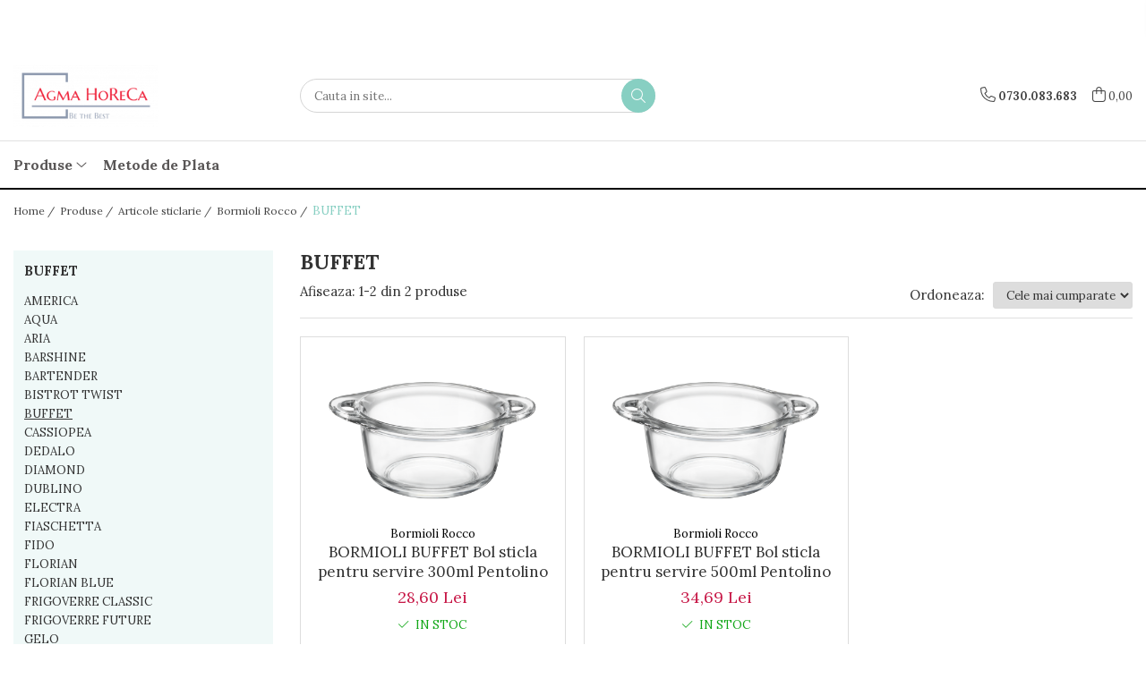

--- FILE ---
content_type: text/html; charset=UTF-8
request_url: https://www.agmahoreca.ro/buffet-414
body_size: 18098
content:
<!DOCTYPE html>

<html lang="ro-ro">

	<head>
		<meta charset="UTF-8">

		<script src="https://gomagcdn.ro/themes/fashion/js/lazysizes.min.js?v=10261342-4.246" async=""></script>

		<script>
			function g_js(callbk){typeof callbk === 'function' ? window.addEventListener("DOMContentLoaded", callbk, false) : false;}
		</script>

					<link rel="icon" sizes="48x48" href="https://gomagcdn.ro/domains/agmahoreca.ro/files/favicon/favicon5785.png">
			<link rel="apple-touch-icon" sizes="180x180" href="https://gomagcdn.ro/domains/agmahoreca.ro/files/favicon/favicon5785.png">
		
		<style>
			/*body.loading{overflow:hidden;}
			body.loading #wrapper{opacity: 0;visibility: hidden;}
			body #wrapper{opacity: 1;visibility: visible;transition:all .1s ease-out;}*/

			.main-header .main-menu{min-height:43px;}
			.-g-hide{visibility:hidden;opacity:0;}

					</style>
					<link rel="preconnect" href="https://fonts.googleapis.com" >
					<link rel="preconnect" href="https://fonts.gstatic.com" crossorigin>
		
		<link rel="preconnect" href="https://gomagcdn.ro"><link rel="dns-prefetch" href="https://fonts.googleapis.com" /><link rel="dns-prefetch" href="https://fonts.gstatic.com" /><link rel="dns-prefetch" href="https://connect.facebook.net" />

					<link rel="preload" as="image" href="https://gomagcdn.ro/domains/agmahoreca.ro/files/product/large/bormioli-buffet-bol-sticla-pentru-servire-300ml-pentolino-7242-635228.png"   >
					<link rel="preload" as="image" href="https://gomagcdn.ro/domains/agmahoreca.ro/files/product/large/bormioli-buffet-bol-sticla-pentru-servire-500ml-pentolino-7243-99355.png"   >
					<link rel="preload" as="style" href="https://fonts.googleapis.com/css2?family=Montserrat:ital,wght@0,300;0,400;0,600;0,700;1,300;1,400&display=swap" fetchpriority="high" onload="this.onload=null;this.rel='stylesheet'" crossorigin>
		
		<link rel="preload" href="https://gomagcdn.ro/themes/fashion/js/plugins.js?v=10261342-4.246" as="script">

		
					<link rel="preload" href="https://www.agmahoreca.ro/theme/default.js?v=41594127730" as="script">
				
		<link rel="preload" href="https://gomagcdn.ro/themes/fashion/js/dev.js?v=10261342-4.246" as="script">

					<noscript>
				<link rel="stylesheet" href="https://fonts.googleapis.com/css2?family=Montserrat:ital,wght@0,300;0,400;0,600;0,700;1,300;1,400&display=swap">
			</noscript>
		
					<link rel="stylesheet" href="https://gomagcdn.ro/themes/fashion/css/main-min.css?v=10261342-4.246-1" data-values='{"blockScripts": "1"}'>
		
					<link rel="stylesheet" href="https://www.agmahoreca.ro/theme/default.css?v=41594127730">
		
						<link rel="stylesheet" href="https://gomagcdn.ro/themes/fashion/css/dev-style.css?v=10261342-4.246-1">
		
		
		
		<link rel="alternate" hreflang="x-default" href="https://www.agmahoreca.ro/buffet-414">
							
		<meta name="expires" content="never">
		<meta name="revisit-after" content="1 days">
					<meta name="author" content="Gomag">
				<title>BUFFET</title>


					<meta name="robots" content="index,follow" />
						
		<meta name="description" content="BUFFET">
		<meta class="viewport" name="viewport" content="width=device-width, initial-scale=1.0, user-scalable=no">
							<meta property="og:description" content="BUFFET"/>
							<meta property="og:image" content="https://www.agmahoreca.rohttps://gomagcdn.ro/domains/agmahoreca/files/company/transparent2487.png"/>
															<link rel="canonical" href="https://www.agmahoreca.ro/buffet-414" />
			<meta property="og:url" content="https://www.agmahoreca.ro/buffet-414"/>
						
		<meta name="distribution" content="Global">
		<meta name="owner" content="www.agmahoreca.ro">
		<meta name="publisher" content="www.agmahoreca.ro">
		<meta name="rating" content="General">
		<meta name="copyright" content="Copyright www.agmahoreca.ro 2026. All rights reserved">
		<link rel="search" href="https://www.agmahoreca.ro/opensearch.ro.xml" type="application/opensearchdescription+xml" title="Cautare"/>

		
							<script src="https://gomagcdn.ro/themes/fashion/js/jquery-2.1.4.min.js"></script>
			<script defer src="https://gomagcdn.ro/themes/fashion/js/jquery.autocomplete.js?v=20181023"></script>
			<script src="https://gomagcdn.ro/themes/fashion/js/gomag.config.js?v=10261342-4.246"></script>
			<script src="https://gomagcdn.ro/themes/fashion/js/gomag.js?v=10261342-4.246"></script>
		
													<script>
function gmsc(name, value)
{
	if(value != undefined && value)
	{
		var expires = new Date();
		expires.setTime(expires.getTime() + parseInt(3600*24*1000*90));
		document.cookie = encodeURIComponent(name) + "=" + encodeURIComponent(value) + '; expires='+ expires.toUTCString() + "; path=/";
	}
}
let gmqs = window.location.search;
let gmup = new URLSearchParams(gmqs);
gmsc('g_sc', gmup.get('shop_campaign'));
gmsc('shop_utm_campaign', gmup.get('utm_campaign'));
gmsc('shop_utm_medium', gmup.get('utm_medium'));
gmsc('shop_utm_source', gmup.get('utm_source'));
</script>					
		
	</head>

	<body class="" style="">

		<script >
			function _addCss(url, attribute, value, loaded){
				var _s = document.createElement('link');
				_s.rel = 'stylesheet';
				_s.href = url;
				_s.type = 'text/css';
				if(attribute)
				{
					_s.setAttribute(attribute, value)
				}
				if(loaded){
					_s.onload = function(){
						var dom = document.getElementsByTagName('body')[0];
						//dom.classList.remove('loading');
					}
				}
				var _st = document.getElementsByTagName('link')[0];
				_st.parentNode.insertBefore(_s, _st);
			}
			//_addCss('https://fonts.googleapis.com/css2?family=Open+Sans:ital,wght@0,300;0,400;0,600;0,700;1,300;1,400&display=swap');
			_addCss('https://gomagcdn.ro/themes/_fonts/Open-Sans.css');

		</script>
		<script>
				/*setTimeout(
				  function()
				  {
				   document.getElementsByTagName('body')[0].classList.remove('loading');
				  }, 1000);*/
		</script>
							
					<div id="fb-root"></div>
						<script >
			window.fbAsyncInit = function() {
			FB.init({
			appId : 'Agma Horeca',
			autoLogAppEvents : true,
			xfbml : true,
			version : 'v12.0'
			});
			};
			</script>
			<script async defer crossorigin="anonymous" src="https://connect.facebook.net/ro_RO/sdk.js"></script>
					
		<div id="wrapper">
			<!-- BLOCK:05ac943a88f5913d26bd7030dd0597ff start -->
<div id="_cartSummary" class="hide"></div>

<script >
	$(document).ready(function() {

		$(document).on('keypress', '.-g-input-loader', function(){
			$(this).addClass('-g-input-loading');
		})

		$.Gomag.bind('Product/Add/To/Cart/After', function(eventResponse, properties)
		{
									var data = JSON.parse(properties.data);
			$('.q-cart').html(data.quantity);
			if(parseFloat(data.quantity) > 0)
			{
				$('.q-cart').removeClass('hide');
			}
			else
			{
				$('.q-cart').addClass('hide');
			}
			$('.cartPrice').html(data.subtotal + ' ' + data.currency);
			$('.cartProductCount').html(data.quantity);


		})
		$('#_cartSummary').on('updateCart', function(event, cart) {
			var t = $(this);

			$.get('https://www.agmahoreca.ro/cart-update', {
				cart: cart
			}, function(data) {

				$('.q-cart').html(data.quantity);
				if(parseFloat(data.quantity) > 0)
				{
					$('.q-cart').removeClass('hide');
				}
				else
				{
					$('.q-cart').addClass('hide');
				}
				$('.cartPrice').html(data.subtotal + ' ' + data.currency);
				$('.cartProductCount').html(data.quantity);
			}, 'json');
			window.ga = window.ga || function() {
				(ga.q = ga.q || []).push(arguments)
			};
			ga('send', 'event', 'Buton', 'Click', 'Adauga_Cos');
		});

		if(window.gtag_report_conversion) {
			$(document).on("click", 'li.phone-m', function() {
				var phoneNo = $('li.phone-m').children( "a").attr('href');
				gtag_report_conversion(phoneNo);
			});

		}

	});
</script>



<header class="main-header container-bg clearfix" data-block="headerBlock">
	<div class="discount-tape container-h full -g-hide" id="_gomagHellobar">
<style>
.discount-tape{position: relative;width:100%;padding:0;text-align:center;font-size:14px;overflow: hidden;z-index:99;}
.discount-tape a{color: #fff;}
.Gomag-HelloBar{padding:10px;}
@media screen and (max-width: 767px){.discount-tape{font-size:13px;}}
</style>
<div class="Gomag-HelloBar" style="background: #eb6464;color: #fff;">
	<a href="https://www.agmahoreca.ro/bonna-portelan" rel="nofollow" style="color: #fff;">
		<strong>Profita acum de reducere la toate produsele marca</strong>&nbsp;&nbsp;<img alt="" src="https://gomagcdn.ro/domains/agmahoreca.ro/files/files/oie-5ajks3r4dkks-1521.png" style="width: 100px; height: 37px;" />
			</a>
	</div>
<div class="clear"></div>
</div>

		
	<div class="top-head-bg container-h full">

		<div class="top-head container-h">
			<div class="row">
				<div class="col-md-3 col-sm-3 col-xs-5 logo-h">
					
	<a href="https://www.agmahoreca.ro" id="logo" data-pageId="2">
		<img src="https://gomagcdn.ro/domains/agmahoreca/files/company/transparent2487.png" fetchpriority="high" class="img-responsive" alt="" title="" width="200" height="50" style="width:auto;">
	</a>
				</div>
				<div class="col-md-4 col-sm-4 col-xs-7 main search-form-box">
					
<form name="search-form" class="search-form" action="https://www.agmahoreca.ro/produse" id="_searchFormMainHeader">

	<input id="_autocompleteSearchMainHeader" name="c" class="input-placeholder -g-input-loader" type="text" placeholder="Cauta in site..." aria-label="Search"  value="">
	<button id="_doSearch" class="search-button" aria-hidden="true">
		<i class="fa fa-search" aria-hidden="true"></i>
	</button>

				<script >
			$(document).ready(function() {

				$('#_autocompleteSearchMainHeader').autocomplete({
					serviceUrl: 'https://www.agmahoreca.ro/autocomplete',
					minChars: 2,
					deferRequestBy: 700,
					appendTo: '#_searchFormMainHeader',
					width: parseInt($('#_doSearch').offset().left) - parseInt($('#_autocompleteSearchMainHeader').offset().left),
					formatResult: function(suggestion, currentValue) {
						return suggestion.value;
					},
					onSelect: function(suggestion) {
						$(this).val(suggestion.data);
					},
					onSearchComplete: function(suggestion) {
						$(this).removeClass('-g-input-loading');
					}
				});
				$(document).on('click', '#_doSearch', function(e){
					e.preventDefault();
					if($('#_autocompleteSearchMainHeader').val() != '')
					{
						$('#_searchFormMainHeader').submit();
					}
				})
			});
		</script>
	

</form>
				</div>
				<div class="col-md-5 col-sm-5 acount-section">
					
<ul>
	<li class="search-m hide">
		<a href="#" class="-g-no-url" aria-label="Cauta in site..." data-pageId="">
			<i class="fa fa-search search-open" aria-hidden="true"></i>
			<i style="display:none" class="fa fa-times search-close" aria-hidden="true"></i>
		</a>
	</li>
	<li class="-g-user-icon -g-user-icon-empty">
			
	</li>
	
				<li class="contact-header">
			<a href="tel:0730.083.683" aria-label="Contacteaza-ne" data-pageId="3">
				<i class="fa fa-phone" aria-hidden="true"></i>
								<span>0730.083.683</span>
			</a>
		</li>
			<li class="wishlist-header hide">
		<a href="https://www.agmahoreca.ro/wishlist" aria-label="Wishlist" data-pageId="28">
			<span class="-g-wishlist-product-count -g-hide"></span>
			<i class="fa fa-heart-o" aria-hidden="true"></i>
			<span class="">Favorite</span>
		</a>
	</li>
	<li class="cart-header-btn cart">
		<a class="cart-drop _showCartHeader" href="https://www.agmahoreca.ro/cos-de-cumparaturi" aria-label="Cos de cumparaturi">
			<span class="q-cart hide">0</span>
			<i class="fa fa-shopping-bag" aria-hidden="true"></i>
			<span class="count cartPrice">0,00
				
			</span>
		</a>
					<div class="cart-dd  _cartShow cart-closed"></div>
			</li>

	</ul>

	<script>
		$(document).ready(function() {
			//Cart
							$('.cart').mouseenter(function() {
					$.Gomag.showCartSummary('div._cartShow');
				}).mouseleave(function() {
					$.Gomag.hideCartSummary('div._cartShow');
					$('div._cartShow').removeClass('cart-open');
				});
						$(document).on('click', '.dropdown-toggle', function() {
				window.location = $(this).attr('href');
			})
		})
	</script>

				</div>
			</div>
		</div>
	</div>


<div id="navigation">
	<nav id="main-menu" class="main-menu container-h full clearfix">
		<a href="#" class="menu-trg -g-no-url" title="Produse">
			<span>&nbsp;</span>
		</a>
		
<div class="container-h nav-menu-hh clearfix">

	<!-- BASE MENU -->
	<ul class="
			nav-menu base-menu container-h
			
			
		">

		

			
		<li class="menu-drop __GomagMM ">
							<a
					href="https://www.agmahoreca.ro/produse-1"
					class="  "
					rel="  "
					
					title="Produse"
					data-Gomag=''
					data-block-name="mainMenuD0"
					data-pageId= "80"
					data-block="mainMenuD">
											<span class="list">Produse</span>
						<i class="fa fa-angle-down"></i>
				</a>

									<div class="menu-dd">
										<ul class="drop-list clearfix w100">
																																						<li class="fl">
										<div class="col">
											<p class="title">
												<a
												href="https://www.agmahoreca.ro/portelan"
												class="title    "
												rel="  "
												
												title="Portelan"
												data-Gomag=''
												data-block-name="mainMenuD1"
												data-block="mainMenuD"
												data-pageId= "80"
												>
																										Portelan
												</a>
											</p>
																																															<a
														href="https://www.agmahoreca.ro/bonna-portelan"
														rel="  "
														
														title="Bonna Premium Portelain"
														class="    "
														data-Gomag=''
														data-block-name="mainMenuD2"
														data-block="mainMenuD"
														data-pageId=""
													>
																												<i class="fa fa-angle-right"></i>
														<span>Bonna Premium Portelain</span>
													</a>
																									<a
														href="https://www.agmahoreca.ro/gural-portelan-3"
														rel="  "
														
														title="Gural Porselen"
														class="    "
														data-Gomag=''
														data-block-name="mainMenuD2"
														data-block="mainMenuD"
														data-pageId=""
													>
																												<i class="fa fa-angle-right"></i>
														<span>Gural Porselen</span>
													</a>
																									<a
														href="https://www.agmahoreca.ro/horecano-premium"
														rel="  "
														
														title="Culinaro"
														class="    "
														data-Gomag=''
														data-block-name="mainMenuD2"
														data-block="mainMenuD"
														data-pageId=""
													>
																												<i class="fa fa-angle-right"></i>
														<span>Culinaro</span>
													</a>
																							
										</div>
									</li>
																																<li class="fl">
										<div class="col">
											<p class="title">
												<a
												href="https://www.agmahoreca.ro/ceramica"
												class="title    "
												rel="  "
												
												title="Ceramica"
												data-Gomag=''
												data-block-name="mainMenuD1"
												data-block="mainMenuD"
												data-pageId= "80"
												>
																										Ceramica
												</a>
											</p>
																																															<a
														href="https://www.agmahoreca.ro/ceramica-troyan"
														rel="  "
														
														title="Ceramica Troyan"
														class="    "
														data-Gomag=''
														data-block-name="mainMenuD2"
														data-block="mainMenuD"
														data-pageId=""
													>
																												<i class="fa fa-angle-right"></i>
														<span>Ceramica Troyan</span>
													</a>
																									<a
														href="https://www.agmahoreca.ro/cerutil"
														rel="  "
														
														title="Cerutil"
														class="    "
														data-Gomag=''
														data-block-name="mainMenuD2"
														data-block="mainMenuD"
														data-pageId=""
													>
																												<i class="fa fa-angle-right"></i>
														<span>Cerutil</span>
													</a>
																									<a
														href="https://www.agmahoreca.ro/cok-ceramica"
														rel="  "
														
														title="CoK Ceramica"
														class="    "
														data-Gomag=''
														data-block-name="mainMenuD2"
														data-block="mainMenuD"
														data-pageId=""
													>
																												<i class="fa fa-angle-right"></i>
														<span>CoK Ceramica</span>
													</a>
																									<a
														href="https://www.agmahoreca.ro/culinaro-black-ceramic"
														rel="  "
														
														title="Culinaro Black Ceramic"
														class="    "
														data-Gomag=''
														data-block-name="mainMenuD2"
														data-block="mainMenuD"
														data-pageId=""
													>
																												<i class="fa fa-angle-right"></i>
														<span>Culinaro Black Ceramic</span>
													</a>
																									<a
														href="https://www.agmahoreca.ro/culinaro-ceramica"
														rel="  "
														
														title="Culinaro Ceramica"
														class="    "
														data-Gomag=''
														data-block-name="mainMenuD2"
														data-block="mainMenuD"
														data-pageId=""
													>
																												<i class="fa fa-angle-right"></i>
														<span>Culinaro Ceramica</span>
													</a>
																									<a
														href="https://www.agmahoreca.ro/culinaro-home"
														rel="  "
														
														title="Culinaro Home"
														class="    "
														data-Gomag=''
														data-block-name="mainMenuD2"
														data-block="mainMenuD"
														data-pageId=""
													>
																												<i class="fa fa-angle-right"></i>
														<span>Culinaro Home</span>
													</a>
																									<a
														href="https://www.agmahoreca.ro/culinaro-other"
														rel="  "
														
														title="Culinaro Other"
														class="    "
														data-Gomag=''
														data-block-name="mainMenuD2"
														data-block="mainMenuD"
														data-pageId=""
													>
																												<i class="fa fa-angle-right"></i>
														<span>Culinaro Other</span>
													</a>
																									<a
														href="https://www.agmahoreca.ro/culinaro-street-food"
														rel="  "
														
														title="Culinaro Street Food"
														class="    "
														data-Gomag=''
														data-block-name="mainMenuD2"
														data-block="mainMenuD"
														data-pageId=""
													>
																												<i class="fa fa-angle-right"></i>
														<span>Culinaro Street Food</span>
													</a>
																									<a
														href="https://www.agmahoreca.ro/vista-alegre"
														rel="  "
														
														title="Vista Alegre"
														class="    "
														data-Gomag=''
														data-block-name="mainMenuD2"
														data-block="mainMenuD"
														data-pageId=""
													>
																												<i class="fa fa-angle-right"></i>
														<span>Vista Alegre</span>
													</a>
																							
										</div>
									</li>
																																<li class="fl">
										<div class="col">
											<p class="title">
												<a
												href="https://www.agmahoreca.ro/tavi-gastronorm"
												class="title    "
												rel="  "
												
												title="Tavi Gastronorm"
												data-Gomag=''
												data-block-name="mainMenuD1"
												data-block="mainMenuD"
												data-pageId= "80"
												>
																										Tavi Gastronorm
												</a>
											</p>
																																															<a
														href="https://www.agmahoreca.ro/tavi-inox"
														rel="  "
														
														title="Tavi GN inox"
														class="    "
														data-Gomag=''
														data-block-name="mainMenuD2"
														data-block="mainMenuD"
														data-pageId=""
													>
																												<i class="fa fa-angle-right"></i>
														<span>Tavi GN inox</span>
													</a>
																									<a
														href="https://www.agmahoreca.ro/tavi-gn-ceramica"
														rel="  "
														
														title="Tavi GN ceramica"
														class="    "
														data-Gomag=''
														data-block-name="mainMenuD2"
														data-block="mainMenuD"
														data-pageId=""
													>
																												<i class="fa fa-angle-right"></i>
														<span>Tavi GN ceramica</span>
													</a>
																									<a
														href="https://www.agmahoreca.ro/tavi-policarbonat"
														rel="  "
														
														title="Tavi GN policarbonat"
														class="    "
														data-Gomag=''
														data-block-name="mainMenuD2"
														data-block="mainMenuD"
														data-pageId=""
													>
																												<i class="fa fa-angle-right"></i>
														<span>Tavi GN policarbonat</span>
													</a>
																									<a
														href="https://www.agmahoreca.ro/tavi-gn-polipropilena"
														rel="  "
														
														title="Tavi GN polipropilena"
														class="    "
														data-Gomag=''
														data-block-name="mainMenuD2"
														data-block="mainMenuD"
														data-pageId=""
													>
																												<i class="fa fa-angle-right"></i>
														<span>Tavi GN polipropilena</span>
													</a>
																									<a
														href="https://www.agmahoreca.ro/tavi-gn-melamina"
														rel="  "
														
														title="Tavi GN melamina"
														class="    "
														data-Gomag=''
														data-block-name="mainMenuD2"
														data-block="mainMenuD"
														data-pageId=""
													>
																												<i class="fa fa-angle-right"></i>
														<span>Tavi GN melamina</span>
													</a>
																									<a
														href="https://www.agmahoreca.ro/tavi-gn-silicon"
														rel="  "
														
														title="Tavi GN silicon"
														class="    "
														data-Gomag=''
														data-block-name="mainMenuD2"
														data-block="mainMenuD"
														data-pageId=""
													>
																												<i class="fa fa-angle-right"></i>
														<span>Tavi GN silicon</span>
													</a>
																									<a
														href="https://www.agmahoreca.ro/accesorii-gn"
														rel="  "
														
														title="Accesorii GN"
														class="    "
														data-Gomag=''
														data-block-name="mainMenuD2"
														data-block="mainMenuD"
														data-pageId=""
													>
																												<i class="fa fa-angle-right"></i>
														<span>Accesorii GN</span>
													</a>
																							
										</div>
									</li>
																																<li class="fl">
										<div class="col">
											<p class="title">
												<a
												href="https://www.agmahoreca.ro/articole-bufet"
												class="title    "
												rel="  "
												
												title="Articole bufet"
												data-Gomag=''
												data-block-name="mainMenuD1"
												data-block="mainMenuD"
												data-pageId= "80"
												>
																										Articole bufet
												</a>
											</p>
																																															<a
														href="https://www.agmahoreca.ro/chafing-dish"
														rel="  "
														
														title="Chafing dish"
														class="    "
														data-Gomag=''
														data-block-name="mainMenuD2"
														data-block="mainMenuD"
														data-pageId=""
													>
																												<i class="fa fa-angle-right"></i>
														<span>Chafing dish</span>
													</a>
																									<a
														href="https://www.agmahoreca.ro/cosuri-paine"
														rel="  "
														
														title="Cosuri paine bufet"
														class="    "
														data-Gomag=''
														data-block-name="mainMenuD2"
														data-block="mainMenuD"
														data-pageId=""
													>
																												<i class="fa fa-angle-right"></i>
														<span>Cosuri paine bufet</span>
													</a>
																									<a
														href="https://www.agmahoreca.ro/dispensere-si-dozatoare"
														rel="  "
														
														title="Dispensere si dozatoare"
														class="    "
														data-Gomag=''
														data-block-name="mainMenuD2"
														data-block="mainMenuD"
														data-pageId=""
													>
																												<i class="fa fa-angle-right"></i>
														<span>Dispensere si dozatoare</span>
													</a>
																									<a
														href="https://www.agmahoreca.ro/display-uri-si-suporturi"
														rel="  "
														
														title="Display-uri si suporturi"
														class="    "
														data-Gomag=''
														data-block-name="mainMenuD2"
														data-block="mainMenuD"
														data-pageId=""
													>
																												<i class="fa fa-angle-right"></i>
														<span>Display-uri si suporturi</span>
													</a>
																									<a
														href="https://www.agmahoreca.ro/platouri-si-boluri"
														rel="  "
														
														title="Platouri si boluri"
														class="    "
														data-Gomag=''
														data-block-name="mainMenuD2"
														data-block="mainMenuD"
														data-pageId=""
													>
																												<i class="fa fa-angle-right"></i>
														<span>Platouri si boluri</span>
													</a>
																									<a
														href="https://www.agmahoreca.ro/ustensile-si-accesorii-servire-bufet"
														rel="  "
														
														title="Ustensile si accesorii servire bufet"
														class="    "
														data-Gomag=''
														data-block-name="mainMenuD2"
														data-block="mainMenuD"
														data-pageId=""
													>
																												<i class="fa fa-angle-right"></i>
														<span>Ustensile si accesorii servire bufet</span>
													</a>
																							
										</div>
									</li>
																																<li class="fl">
										<div class="col">
											<p class="title">
												<a
												href="https://www.agmahoreca.ro/articole-hotel"
												class="title    "
												rel="  "
												
												title="Articole hotel"
												data-Gomag=''
												data-block-name="mainMenuD1"
												data-block="mainMenuD"
												data-pageId= "80"
												>
																										Articole hotel
												</a>
											</p>
																																															<a
														href="https://www.agmahoreca.ro/covorase-intrare"
														rel="  "
														
														title="Covorase intrare"
														class="    "
														data-Gomag=''
														data-block-name="mainMenuD2"
														data-block="mainMenuD"
														data-pageId=""
													>
																												<i class="fa fa-angle-right"></i>
														<span>Covorase intrare</span>
													</a>
																									<a
														href="https://www.agmahoreca.ro/diverse-552"
														rel="  "
														
														title="Diverse"
														class="    "
														data-Gomag=''
														data-block-name="mainMenuD2"
														data-block="mainMenuD"
														data-pageId=""
													>
																												<i class="fa fa-angle-right"></i>
														<span>Diverse</span>
													</a>
																							
										</div>
									</li>
																																<li class="fl">
										<div class="col">
											<p class="title">
												<a
												href="https://www.agmahoreca.ro/articole-sticlarie"
												class="title    "
												rel="  "
												
												title="Articole sticlarie"
												data-Gomag=''
												data-block-name="mainMenuD1"
												data-block="mainMenuD"
												data-pageId= "80"
												>
																										Articole sticlarie
												</a>
											</p>
																																															<a
														href="https://www.agmahoreca.ro/bormioli-rocco"
														rel="  "
														
														title="Bormioli Rocco"
														class="    "
														data-Gomag=''
														data-block-name="mainMenuD2"
														data-block="mainMenuD"
														data-pageId=""
													>
																												<i class="fa fa-angle-right"></i>
														<span>Bormioli Rocco</span>
													</a>
																									<a
														href="https://www.agmahoreca.ro/bormioli-rocco-arcopal"
														rel="  "
														
														title="Bormioli Rocco Arcopal"
														class="    "
														data-Gomag=''
														data-block-name="mainMenuD2"
														data-block="mainMenuD"
														data-pageId=""
													>
																												<i class="fa fa-angle-right"></i>
														<span>Bormioli Rocco Arcopal</span>
													</a>
																									<a
														href="https://www.agmahoreca.ro/crystalex-261"
														rel="  "
														
														title="Crystalex"
														class="    "
														data-Gomag=''
														data-block-name="mainMenuD2"
														data-block="mainMenuD"
														data-pageId=""
													>
																												<i class="fa fa-angle-right"></i>
														<span>Crystalex</span>
													</a>
																									<a
														href="https://www.agmahoreca.ro/luigi-bormioli-322"
														rel="  "
														
														title="Luigi Bormioli"
														class="    "
														data-Gomag=''
														data-block-name="mainMenuD2"
														data-block="mainMenuD"
														data-pageId=""
													>
																												<i class="fa fa-angle-right"></i>
														<span>Luigi Bormioli</span>
													</a>
																									<a
														href="https://www.agmahoreca.ro/marinex-526"
														rel="  "
														
														title="Marinex"
														class="    "
														data-Gomag=''
														data-block-name="mainMenuD2"
														data-block="mainMenuD"
														data-pageId=""
													>
																												<i class="fa fa-angle-right"></i>
														<span>Marinex</span>
													</a>
																									<a
														href="https://www.agmahoreca.ro/nadir-528"
														rel="  "
														
														title="Nadir"
														class="    "
														data-Gomag=''
														data-block-name="mainMenuD2"
														data-block="mainMenuD"
														data-pageId=""
													>
																												<i class="fa fa-angle-right"></i>
														<span>Nadir</span>
													</a>
																									<a
														href="https://www.agmahoreca.ro/ocean-473"
														rel="  "
														
														title="Ocean"
														class="    "
														data-Gomag=''
														data-block-name="mainMenuD2"
														data-block="mainMenuD"
														data-pageId=""
													>
																												<i class="fa fa-angle-right"></i>
														<span>Ocean</span>
													</a>
																									<a
														href="https://www.agmahoreca.ro/raki-182"
														rel="  "
														
														title="Raki"
														class="    "
														data-Gomag=''
														data-block-name="mainMenuD2"
														data-block="mainMenuD"
														data-pageId=""
													>
																												<i class="fa fa-angle-right"></i>
														<span>Raki</span>
													</a>
																									<a
														href="https://www.agmahoreca.ro/vidivi-206"
														rel="  "
														
														title="Vidivi"
														class="    "
														data-Gomag=''
														data-block-name="mainMenuD2"
														data-block="mainMenuD"
														data-pageId=""
													>
																												<i class="fa fa-angle-right"></i>
														<span>Vidivi</span>
													</a>
																							
										</div>
									</li>
																																<li class="fl">
										<div class="col">
											<p class="title">
												<a
												href="https://www.agmahoreca.ro/bar-309"
												class="title    "
												rel="  "
												
												title="Bar"
												data-Gomag=''
												data-block-name="mainMenuD1"
												data-block="mainMenuD"
												data-pageId= "80"
												>
																										Bar
												</a>
											</p>
																																															<a
														href="https://www.agmahoreca.ro/carafe-decantoare-cani"
														rel="  "
														
														title="Carafe, decantoare, cani"
														class="    "
														data-Gomag=''
														data-block-name="mainMenuD2"
														data-block="mainMenuD"
														data-pageId=""
													>
																												<i class="fa fa-angle-right"></i>
														<span>Carafe, decantoare, cani</span>
													</a>
																									<a
														href="https://www.agmahoreca.ro/ghetiere-si-frapiere"
														rel="  "
														
														title="Frapiere, ghetiere si accesorii"
														class="    "
														data-Gomag=''
														data-block-name="mainMenuD2"
														data-block="mainMenuD"
														data-pageId=""
													>
																												<i class="fa fa-angle-right"></i>
														<span>Frapiere, ghetiere si accesorii</span>
													</a>
																									<a
														href="https://www.agmahoreca.ro/organizare-bar"
														rel="  "
														
														title="Organizare bar"
														class="    "
														data-Gomag=''
														data-block-name="mainMenuD2"
														data-block="mainMenuD"
														data-pageId=""
													>
																												<i class="fa fa-angle-right"></i>
														<span>Organizare bar</span>
													</a>
																									<a
														href="https://www.agmahoreca.ro/acril"
														rel="  "
														
														title="Pahare"
														class="    "
														data-Gomag=''
														data-block-name="mainMenuD2"
														data-block="mainMenuD"
														data-pageId=""
													>
																												<i class="fa fa-angle-right"></i>
														<span>Pahare</span>
													</a>
																									<a
														href="https://www.agmahoreca.ro/scrumiere"
														rel="  "
														
														title="Scrumiere"
														class="    "
														data-Gomag=''
														data-block-name="mainMenuD2"
														data-block="mainMenuD"
														data-pageId=""
													>
																												<i class="fa fa-angle-right"></i>
														<span>Scrumiere</span>
													</a>
																									<a
														href="https://www.agmahoreca.ro/shakere-si-accesorii-cocktail-si-bar"
														rel="  "
														
														title="Shakere si accesorii cocktail si bar"
														class="    "
														data-Gomag=''
														data-block-name="mainMenuD2"
														data-block="mainMenuD"
														data-pageId=""
													>
																												<i class="fa fa-angle-right"></i>
														<span>Shakere si accesorii cocktail si bar</span>
													</a>
																									<a
														href="https://www.agmahoreca.ro/tirbusoane-desfacatore-si-dopuri"
														rel="  "
														
														title="Tirbusoane, desfacatore si dopuri"
														class="    "
														data-Gomag=''
														data-block-name="mainMenuD2"
														data-block="mainMenuD"
														data-pageId=""
													>
																												<i class="fa fa-angle-right"></i>
														<span>Tirbusoane, desfacatore si dopuri</span>
													</a>
																							
										</div>
									</li>
																																<li class="fl">
										<div class="col">
											<p class="title">
												<a
												href="https://www.agmahoreca.ro/bucatarie-119"
												class="title    "
												rel="  "
												
												title="Bucatarie"
												data-Gomag=''
												data-block-name="mainMenuD1"
												data-block="mainMenuD"
												data-pageId= "80"
												>
																										Bucatarie
												</a>
											</p>
																																															<a
														href="https://www.agmahoreca.ro/boluri"
														rel="  "
														
														title="Boluri"
														class="    "
														data-Gomag=''
														data-block-name="mainMenuD2"
														data-block="mainMenuD"
														data-pageId=""
													>
																												<i class="fa fa-angle-right"></i>
														<span>Boluri</span>
													</a>
																									<a
														href="https://www.agmahoreca.ro/ceainice-si-ibrice"
														rel="  "
														
														title="Ceainice si ibrice"
														class="    "
														data-Gomag=''
														data-block-name="mainMenuD2"
														data-block="mainMenuD"
														data-pageId=""
													>
																												<i class="fa fa-angle-right"></i>
														<span>Ceainice si ibrice</span>
													</a>
																									<a
														href="https://www.agmahoreca.ro/oale-si-cratite"
														rel="  "
														
														title="Oale si cratite"
														class="    "
														data-Gomag=''
														data-block-name="mainMenuD2"
														data-block="mainMenuD"
														data-pageId=""
													>
																												<i class="fa fa-angle-right"></i>
														<span>Oale si cratite</span>
													</a>
																									<a
														href="https://www.agmahoreca.ro/organizare-334"
														rel="  "
														
														title="Organizare"
														class="    "
														data-Gomag=''
														data-block-name="mainMenuD2"
														data-block="mainMenuD"
														data-pageId=""
													>
																												<i class="fa fa-angle-right"></i>
														<span>Organizare</span>
													</a>
																									<a
														href="https://www.agmahoreca.ro/tavi"
														rel="  "
														
														title="Tavi"
														class="    "
														data-Gomag=''
														data-block-name="mainMenuD2"
														data-block="mainMenuD"
														data-pageId=""
													>
																												<i class="fa fa-angle-right"></i>
														<span>Tavi</span>
													</a>
																									<a
														href="https://www.agmahoreca.ro/tigai"
														rel="  "
														
														title="Tigai"
														class="    "
														data-Gomag=''
														data-block-name="mainMenuD2"
														data-block="mainMenuD"
														data-pageId=""
													>
																												<i class="fa fa-angle-right"></i>
														<span>Tigai</span>
													</a>
																							
										</div>
									</li>
																																<li class="fl">
										<div class="col">
											<p class="title">
												<a
												href="https://www.agmahoreca.ro/mobilier-horeca"
												class="title    "
												rel="  "
												
												title="Mobilier HoReCa"
												data-Gomag=''
												data-block-name="mainMenuD1"
												data-block="mainMenuD"
												data-pageId= "80"
												>
																										Mobilier HoReCa
												</a>
											</p>
																																															<a
														href="https://www.agmahoreca.ro/balansoare"
														rel="  "
														
														title="Balansoare"
														class="    "
														data-Gomag=''
														data-block-name="mainMenuD2"
														data-block="mainMenuD"
														data-pageId=""
													>
																												<i class="fa fa-angle-right"></i>
														<span>Balansoare</span>
													</a>
																									<a
														href="https://www.agmahoreca.ro/biblioteci-etajere"
														rel="  "
														
														title="Biblioteci, etajere"
														class="    "
														data-Gomag=''
														data-block-name="mainMenuD2"
														data-block="mainMenuD"
														data-pageId=""
													>
																												<i class="fa fa-angle-right"></i>
														<span>Biblioteci, etajere</span>
													</a>
																									<a
														href="https://www.agmahoreca.ro/corturi-si-pavilioane"
														rel="  "
														
														title="Corturi si pavilioane"
														class="    "
														data-Gomag=''
														data-block-name="mainMenuD2"
														data-block="mainMenuD"
														data-pageId=""
													>
																												<i class="fa fa-angle-right"></i>
														<span>Corturi si pavilioane</span>
													</a>
																									<a
														href="https://www.agmahoreca.ro/deco"
														rel="  "
														
														title="Deco"
														class="    "
														data-Gomag=''
														data-block-name="mainMenuD2"
														data-block="mainMenuD"
														data-pageId=""
													>
																												<i class="fa fa-angle-right"></i>
														<span>Deco</span>
													</a>
																									<a
														href="https://www.agmahoreca.ro/mese"
														rel="  "
														
														title="Mese"
														class="    "
														data-Gomag=''
														data-block-name="mainMenuD2"
														data-block="mainMenuD"
														data-pageId=""
													>
																												<i class="fa fa-angle-right"></i>
														<span>Mese</span>
													</a>
																									<a
														href="https://www.agmahoreca.ro/perne"
														rel="  "
														
														title="Perne"
														class="    "
														data-Gomag=''
														data-block-name="mainMenuD2"
														data-block="mainMenuD"
														data-pageId=""
													>
																												<i class="fa fa-angle-right"></i>
														<span>Perne</span>
													</a>
																									<a
														href="https://www.agmahoreca.ro/scaune-si-fotolii"
														rel="  "
														
														title="Scaune si fotolii"
														class="    "
														data-Gomag=''
														data-block-name="mainMenuD2"
														data-block="mainMenuD"
														data-pageId=""
													>
																												<i class="fa fa-angle-right"></i>
														<span>Scaune si fotolii</span>
													</a>
																									<a
														href="https://www.agmahoreca.ro/seturi"
														rel="  "
														
														title="Seturi"
														class="    "
														data-Gomag=''
														data-block-name="mainMenuD2"
														data-block="mainMenuD"
														data-pageId=""
													>
																												<i class="fa fa-angle-right"></i>
														<span>Seturi</span>
													</a>
																									<a
														href="https://www.agmahoreca.ro/sezlonguri"
														rel="  "
														
														title="Sezlonguri"
														class="    "
														data-Gomag=''
														data-block-name="mainMenuD2"
														data-block="mainMenuD"
														data-pageId=""
													>
																												<i class="fa fa-angle-right"></i>
														<span>Sezlonguri</span>
													</a>
																									<a
														href="https://www.agmahoreca.ro/umbrele"
														rel="  "
														
														title="Umbrele"
														class="    "
														data-Gomag=''
														data-block-name="mainMenuD2"
														data-block="mainMenuD"
														data-pageId=""
													>
																												<i class="fa fa-angle-right"></i>
														<span>Umbrele</span>
													</a>
																							
										</div>
									</li>
																																<li class="fl">
										<div class="col">
											<p class="title">
												<a
												href="https://www.agmahoreca.ro/organizare-si-curatenie"
												class="title    "
												rel="  "
												
												title="Organizare si curatenie"
												data-Gomag=''
												data-block-name="mainMenuD1"
												data-block="mainMenuD"
												data-pageId= "80"
												>
																										Organizare si curatenie
												</a>
											</p>
																																															<a
														href="https://www.agmahoreca.ro/calorifere-portprosop-581"
														rel="  "
														
														title="Calorifere Portprosop"
														class="    "
														data-Gomag=''
														data-block-name="mainMenuD2"
														data-block="mainMenuD"
														data-pageId=""
													>
																												<i class="fa fa-angle-right"></i>
														<span>Calorifere Portprosop</span>
													</a>
																									<a
														href="https://www.agmahoreca.ro/accesorii-baie"
														rel="  "
														
														title="Accesorii baie"
														class="    "
														data-Gomag=''
														data-block-name="mainMenuD2"
														data-block="mainMenuD"
														data-pageId=""
													>
																												<i class="fa fa-angle-right"></i>
														<span>Accesorii baie</span>
													</a>
																									<a
														href="https://www.agmahoreca.ro/articole-curatenie"
														rel="  "
														
														title="Articole curatenie"
														class="    "
														data-Gomag=''
														data-block-name="mainMenuD2"
														data-block="mainMenuD"
														data-pageId=""
													>
																												<i class="fa fa-angle-right"></i>
														<span>Articole curatenie</span>
													</a>
																									<a
														href="https://www.agmahoreca.ro/carucioare-curatenie"
														rel="  "
														
														title="Carucioare curatenie"
														class="    "
														data-Gomag=''
														data-block-name="mainMenuD2"
														data-block="mainMenuD"
														data-pageId=""
													>
																												<i class="fa fa-angle-right"></i>
														<span>Carucioare curatenie</span>
													</a>
																									<a
														href="https://www.agmahoreca.ro/cosuri-de-gunoi"
														rel="  "
														
														title="Cosuri de gunoi"
														class="    "
														data-Gomag=''
														data-block-name="mainMenuD2"
														data-block="mainMenuD"
														data-pageId=""
													>
																												<i class="fa fa-angle-right"></i>
														<span>Cosuri de gunoi</span>
													</a>
																									<a
														href="https://www.agmahoreca.ro/dispensere-si-accesorii-dezinfectare"
														rel="  "
														
														title="Dispensere si accesorii"
														class="    "
														data-Gomag=''
														data-block-name="mainMenuD2"
														data-block="mainMenuD"
														data-pageId=""
													>
																												<i class="fa fa-angle-right"></i>
														<span>Dispensere si accesorii</span>
													</a>
																									<a
														href="https://www.agmahoreca.ro/echipamente-de-lucru"
														rel="  "
														
														title="Echipamente de lucru"
														class="    "
														data-Gomag=''
														data-block-name="mainMenuD2"
														data-block="mainMenuD"
														data-pageId=""
													>
																												<i class="fa fa-angle-right"></i>
														<span>Echipamente de lucru</span>
													</a>
																									<a
														href="https://www.agmahoreca.ro/organizare"
														rel="  "
														
														title="Organizare"
														class="    "
														data-Gomag=''
														data-block-name="mainMenuD2"
														data-block="mainMenuD"
														data-pageId=""
													>
																												<i class="fa fa-angle-right"></i>
														<span>Organizare</span>
													</a>
																							
										</div>
									</li>
																																<li class="fl">
										<div class="col">
											<p class="title">
												<a
												href="https://www.agmahoreca.ro/servirea-mesei"
												class="title    "
												rel="  "
												
												title="Servirea mesei"
												data-Gomag=''
												data-block-name="mainMenuD1"
												data-block="mainMenuD"
												data-pageId= "80"
												>
																										Servirea mesei
												</a>
											</p>
																																															<a
														href="https://www.agmahoreca.ro/asia"
														rel="  "
														
														title="Asia"
														class="    "
														data-Gomag=''
														data-block-name="mainMenuD2"
														data-block="mainMenuD"
														data-pageId=""
													>
																												<i class="fa fa-angle-right"></i>
														<span>Asia</span>
													</a>
																									<a
														href="https://www.agmahoreca.ro/cosuri-paine-406"
														rel="  "
														
														title="Cosuri paine"
														class="    "
														data-Gomag=''
														data-block-name="mainMenuD2"
														data-block="mainMenuD"
														data-pageId=""
													>
																												<i class="fa fa-angle-right"></i>
														<span>Cosuri paine</span>
													</a>
																									<a
														href="https://www.agmahoreca.ro/cosuri-servire"
														rel="  "
														
														title="Cosuri servire"
														class="    "
														data-Gomag=''
														data-block-name="mainMenuD2"
														data-block="mainMenuD"
														data-pageId=""
													>
																												<i class="fa fa-angle-right"></i>
														<span>Cosuri servire</span>
													</a>
																									<a
														href="https://www.agmahoreca.ro/farfurii-decorative"
														rel="  "
														
														title="Farfurii decorative"
														class="    "
														data-Gomag=''
														data-block-name="mainMenuD2"
														data-block="mainMenuD"
														data-pageId=""
													>
																												<i class="fa fa-angle-right"></i>
														<span>Farfurii decorative</span>
													</a>
																									<a
														href="https://www.agmahoreca.ro/oliviere-si-accesorii"
														rel="  "
														
														title="Oliviere si accesorii"
														class="    "
														data-Gomag=''
														data-block-name="mainMenuD2"
														data-block="mainMenuD"
														data-pageId=""
													>
																												<i class="fa fa-angle-right"></i>
														<span>Oliviere si accesorii</span>
													</a>
																									<a
														href="https://www.agmahoreca.ro/platouri-servire"
														rel="  "
														
														title="Platouri servire"
														class="    "
														data-Gomag=''
														data-block-name="mainMenuD2"
														data-block="mainMenuD"
														data-pageId=""
													>
																												<i class="fa fa-angle-right"></i>
														<span>Platouri servire</span>
													</a>
																									<a
														href="https://www.agmahoreca.ro/policarbonat"
														rel="  "
														
														title="Policarbonat"
														class="    "
														data-Gomag=''
														data-block-name="mainMenuD2"
														data-block="mainMenuD"
														data-pageId=""
													>
																												<i class="fa fa-angle-right"></i>
														<span>Policarbonat</span>
													</a>
																									<a
														href="https://www.agmahoreca.ro/produse-de-unica-folosinta"
														rel="  "
														
														title="Produse de unica folosinta"
														class="    "
														data-Gomag=''
														data-block-name="mainMenuD2"
														data-block="mainMenuD"
														data-pageId=""
													>
																												<i class="fa fa-angle-right"></i>
														<span>Produse de unica folosinta</span>
													</a>
																									<a
														href="https://www.agmahoreca.ro/tacamuri"
														rel="  "
														
														title="Tacamuri"
														class="    "
														data-Gomag=''
														data-block-name="mainMenuD2"
														data-block="mainMenuD"
														data-pageId=""
													>
																												<i class="fa fa-angle-right"></i>
														<span>Tacamuri</span>
													</a>
																									<a
														href="https://www.agmahoreca.ro/tavi-servire"
														rel="  "
														
														title="Tavi servire"
														class="    "
														data-Gomag=''
														data-block-name="mainMenuD2"
														data-block="mainMenuD"
														data-pageId=""
													>
																												<i class="fa fa-angle-right"></i>
														<span>Tavi servire</span>
													</a>
																									<a
														href="https://www.agmahoreca.ro/vase-pentru-gatit-si-servit"
														rel="  "
														
														title="Vase pentru gatit si servit"
														class="    "
														data-Gomag=''
														data-block-name="mainMenuD2"
														data-block="mainMenuD"
														data-pageId=""
													>
																												<i class="fa fa-angle-right"></i>
														<span>Vase pentru gatit si servit</span>
													</a>
																									<a
														href="https://www.agmahoreca.ro/vesela-pentru-servire"
														rel="  "
														
														title="Vesela pentru servire"
														class="    "
														data-Gomag=''
														data-block-name="mainMenuD2"
														data-block="mainMenuD"
														data-pageId=""
													>
																												<i class="fa fa-angle-right"></i>
														<span>Vesela pentru servire</span>
													</a>
																							
										</div>
									</li>
																																<li class="fl">
										<div class="col">
											<p class="title">
												<a
												href="https://www.agmahoreca.ro/transport-si-catering"
												class="title    "
												rel="  "
												
												title="Transport si Catering"
												data-Gomag=''
												data-block-name="mainMenuD1"
												data-block="mainMenuD"
												data-pageId= "80"
												>
																										Transport si Catering
												</a>
											</p>
																																															<a
														href="https://www.agmahoreca.ro/carucioare-catering"
														rel="  "
														
														title="Carucioare catering"
														class="    "
														data-Gomag=''
														data-block-name="mainMenuD2"
														data-block="mainMenuD"
														data-pageId=""
													>
																												<i class="fa fa-angle-right"></i>
														<span>Carucioare catering</span>
													</a>
																									<a
														href="https://www.agmahoreca.ro/mobilier-catering"
														rel="  "
														
														title="Mobilier catering"
														class="    "
														data-Gomag=''
														data-block-name="mainMenuD2"
														data-block="mainMenuD"
														data-pageId=""
													>
																												<i class="fa fa-angle-right"></i>
														<span>Mobilier catering</span>
													</a>
																									<a
														href="https://www.agmahoreca.ro/termoizolante"
														rel="  "
														
														title="Termoizolante si transport alimente"
														class="    "
														data-Gomag=''
														data-block-name="mainMenuD2"
														data-block="mainMenuD"
														data-pageId=""
													>
																												<i class="fa fa-angle-right"></i>
														<span>Termoizolante si transport alimente</span>
													</a>
																							
										</div>
									</li>
																																<li class="fl">
										<div class="col">
											<p class="title">
												<a
												href="https://www.agmahoreca.ro/ustensile-bucatarie"
												class="title    "
												rel="  "
												
												title="Ustensile bucatarie"
												data-Gomag=''
												data-block-name="mainMenuD1"
												data-block="mainMenuD"
												data-pageId= "80"
												>
																										Ustensile bucatarie
												</a>
											</p>
																																															<a
														href="https://www.agmahoreca.ro/accesorii-bucatarie"
														rel="  "
														
														title="Accesorii bucatarie"
														class="    "
														data-Gomag=''
														data-block-name="mainMenuD2"
														data-block="mainMenuD"
														data-pageId=""
													>
																												<i class="fa fa-angle-right"></i>
														<span>Accesorii bucatarie</span>
													</a>
																									<a
														href="https://www.agmahoreca.ro/cutite-profesionale"
														rel="  "
														
														title="Cutite profesionale"
														class="    "
														data-Gomag=''
														data-block-name="mainMenuD2"
														data-block="mainMenuD"
														data-pageId=""
													>
																												<i class="fa fa-angle-right"></i>
														<span>Cutite profesionale</span>
													</a>
																									<a
														href="https://www.agmahoreca.ro/cutite"
														rel="  "
														
														title="Cutite si accesorii"
														class="    "
														data-Gomag=''
														data-block-name="mainMenuD2"
														data-block="mainMenuD"
														data-pageId=""
													>
																												<i class="fa fa-angle-right"></i>
														<span>Cutite si accesorii</span>
													</a>
																									<a
														href="https://www.agmahoreca.ro/tepuse-si-bete-frigarui"
														rel="  "
														
														title="Tepuse si bete frigarui"
														class="    "
														data-Gomag=''
														data-block-name="mainMenuD2"
														data-block="mainMenuD"
														data-pageId=""
													>
																												<i class="fa fa-angle-right"></i>
														<span>Tepuse si bete frigarui</span>
													</a>
																									<a
														href="https://www.agmahoreca.ro/tocatoare"
														rel="  "
														
														title="Tocatoare"
														class="    "
														data-Gomag=''
														data-block-name="mainMenuD2"
														data-block="mainMenuD"
														data-pageId=""
													>
																												<i class="fa fa-angle-right"></i>
														<span>Tocatoare</span>
													</a>
																									<a
														href="https://www.agmahoreca.ro/ustensile"
														rel="  "
														
														title="Ustensile"
														class="    "
														data-Gomag=''
														data-block-name="mainMenuD2"
														data-block="mainMenuD"
														data-pageId=""
													>
																												<i class="fa fa-angle-right"></i>
														<span>Ustensile</span>
													</a>
																									<a
														href="https://www.agmahoreca.ro/ustensile-de-masurat-de-bucatarie"
														rel="  "
														
														title="Ustensile de masurat de bucatarie"
														class="    "
														data-Gomag=''
														data-block-name="mainMenuD2"
														data-block="mainMenuD"
														data-pageId=""
													>
																												<i class="fa fa-angle-right"></i>
														<span>Ustensile de masurat de bucatarie</span>
													</a>
																							
										</div>
									</li>
																													</ul>
																	</div>
									
		</li>
						
		

	
		<li class="menu-drop __GomagSM   ">

			<a
				href="https://www.agmahoreca.ro/metode-de-plata"
				rel="  "
				
				title="Metode de Plata"
				data-Gomag=''
				data-block="mainMenuD"
				data-pageId= "39"
				class=" "
			>
								Metode de Plata
							</a>
					</li>
	
		
	</ul> <!-- end of BASE MENU -->

</div>		<ul class="mobile-icon fr">

							<li class="phone-m">
					<a href="tel:0730.083.683" title="Contacteaza-ne">
												<i class="fa fa-phone" aria-hidden="true"></i>
					</a>
				</li>
									<li class="user-m -g-user-icon -g-user-icon-empty">
			</li>
			<li class="wishlist-header-m hide">
				<a href="https://www.agmahoreca.ro/wishlist">
					<span class="-g-wishlist-product-count"></span>
					<i class="fa fa-heart-o" aria-hidden="true"></i>

				</a>
			</li>
			<li class="cart-m">
				<a href="https://www.agmahoreca.ro/cos-de-cumparaturi">
					<span class="q-cart hide">0</span>
					<i class="fa fa-shopping-bag" aria-hidden="true"></i>
				</a>
			</li>
			<li class="search-m">
				<a href="#" class="-g-no-url" aria-label="Cauta in site...">
					<i class="fa fa-search search-open" aria-hidden="true"></i>
					<i style="display:none" class="fa fa-times search-close" aria-hidden="true"></i>
				</a>
			</li>
					</ul>
	</nav>
	<!-- end main-nav -->

	<div style="display:none" class="search-form-box search-toggle">
		<form name="search-form" class="search-form" action="https://www.agmahoreca.ro/produse" id="_searchFormMobileToggle">
			<input id="_autocompleteSearchMobileToggle" name="c" class="input-placeholder -g-input-loader" type="text" autofocus="autofocus" value="" placeholder="Cauta in site..." aria-label="Search">
			<button id="_doSearchMobile" class="search-button" aria-hidden="true">
				<i class="fa fa-search" aria-hidden="true"></i>
			</button>

										<script >
					$(document).ready(function() {
						$('#_autocompleteSearchMobileToggle').autocomplete({
							serviceUrl: 'https://www.agmahoreca.ro/autocomplete',
							minChars: 2,
							deferRequestBy: 700,
							appendTo: '#_searchFormMobileToggle',
							width: parseInt($('#_doSearchMobile').offset().left) - parseInt($('#_autocompleteSearchMobileToggle').offset().left),
							formatResult: function(suggestion, currentValue) {
								return suggestion.value;
							},
							onSelect: function(suggestion) {
								$(this).val(suggestion.data);
							},
							onSearchComplete: function(suggestion) {
								$(this).removeClass('-g-input-loading');
							}
						});

						$(document).on('click', '#_doSearchMobile', function(e){
							e.preventDefault();
							if($('#_autocompleteSearchMobileToggle').val() != '')
							{
								$('#_searchFormMobileToggle').submit();
							}
						})
					});
				</script>
			
		</form>
	</div>
</div>

</header>
<!-- end main-header --><!-- BLOCK:05ac943a88f5913d26bd7030dd0597ff end -->
			
<!-- category page start -->
 

		<div class="container-h container-bg breadcrumb-box clearfix  -g-breadcrumbs-container">
			<div class="breadcrumb breadcrumb2 bread-static">
				<div class="breadcrumbs-box">
					<ol>
						<li><a href="https://www.agmahoreca.ro/">Home&nbsp;/&nbsp;</a></li>

													<li><a href="https://www.agmahoreca.ro/produse-1">Produse&nbsp;/&nbsp;</a></li>
													<li><a href="https://www.agmahoreca.ro/articole-sticlarie">Articole sticlarie&nbsp;/&nbsp;</a></li>
													<li><a href="https://www.agmahoreca.ro/bormioli-rocco">Bormioli Rocco&nbsp;/&nbsp;</a></li>
																											<li class="active">BUFFET</li>
													
											</ol>
				</div>
			</div>
		</div>
 
<div id="category-page" class="container-h container-bg  ">
	<div class="row">

		<div class="category-content col-sm-9 col-xs-12 fr">

						
										<h1 class="catTitle"> BUFFET </h1>
			
					</div>

		
			<div class="filter-group col-sm-3 col-xs-12" id="nav-filter">
				<div class="filter-holder">
															<div class="filter box -g-category-sidebar-categories -g-category-sidebar-leaf" data-filterkey="categories">
											<div class="title-h line">
																							 											<p class="title" data-categoryimage="">
											BUFFET
										</p>
																														</div>
										<ul class="option-group cat ignoreMore">
																																																																																																																																																																																																																																																																																																																																																																																																																																																																																																																																																																																																																																																																																																																																																																																																																																																																																																																																																																																																																																																																																																																																																																																																																																																																																																																																																																																																																																																																																																																																																																																																																																																																																						
																																																									<li>
												<a
													
													href="https://www.agmahoreca.ro/america">
													AMERICA
												</a>
												<span></span>
											</li>
																																																																								<li>
												<a
													
													href="https://www.agmahoreca.ro/aqua">
													AQUA
												</a>
												<span></span>
											</li>
																																																																								<li>
												<a
													
													href="https://www.agmahoreca.ro/aria">
													ARIA
												</a>
												<span></span>
											</li>
																																																																																							<li>
												<a
													
													href="https://www.agmahoreca.ro/barshine">
													BARSHINE
												</a>
												<span></span>
											</li>
																																																																								<li>
												<a
													
													href="https://www.agmahoreca.ro/bartender">
													BARTENDER
												</a>
												<span></span>
											</li>
																																																																								<li>
												<a
													
													href="https://www.agmahoreca.ro/bistrot-twist">
													BISTROT TWIST
												</a>
												<span></span>
											</li>
																																																																																																						<li>
												<a
													class="active-account"
													href="https://www.agmahoreca.ro/buffet-414">
													BUFFET
												</a>
												<span></span>
											</li>
																																																																								<li>
												<a
													
													href="https://www.agmahoreca.ro/cassiopea">
													CASSIOPEA
												</a>
												<span></span>
											</li>
																																																																																							<li>
												<a
													
													href="https://www.agmahoreca.ro/dedalo">
													DEDALO
												</a>
												<span></span>
											</li>
																																																																								<li>
												<a
													
													href="https://www.agmahoreca.ro/diamond">
													DIAMOND
												</a>
												<span></span>
											</li>
																																																																								<li>
												<a
													
													href="https://www.agmahoreca.ro/dublino">
													DUBLINO
												</a>
												<span></span>
											</li>
																																																																								<li>
												<a
													
													href="https://www.agmahoreca.ro/electra">
													ELECTRA
												</a>
												<span></span>
											</li>
																																																																								<li>
												<a
													
													href="https://www.agmahoreca.ro/fiaschetta">
													FIASCHETTA
												</a>
												<span></span>
											</li>
																																																																								<li>
												<a
													
													href="https://www.agmahoreca.ro/fido">
													FIDO
												</a>
												<span></span>
											</li>
																																																																								<li>
												<a
													
													href="https://www.agmahoreca.ro/florian">
													FLORIAN
												</a>
												<span></span>
											</li>
																																																																								<li>
												<a
													
													href="https://www.agmahoreca.ro/florian-blue">
													FLORIAN BLUE
												</a>
												<span></span>
											</li>
																																																																								<li>
												<a
													
													href="https://www.agmahoreca.ro/frigoverre-classic">
													FRIGOVERRE CLASSIC
												</a>
												<span></span>
											</li>
																																																																								<li>
												<a
													
													href="https://www.agmahoreca.ro/frigoverre-future">
													FRIGOVERRE FUTURE
												</a>
												<span></span>
											</li>
																																																																								<li>
												<a
													
													href="https://www.agmahoreca.ro/gelo">
													GELO
												</a>
												<span></span>
											</li>
																																																																								<li>
												<a
													
													href="https://www.agmahoreca.ro/inca">
													INCA
												</a>
												<span></span>
											</li>
																																																																								<li>
												<a
													
													href="https://www.agmahoreca.ro/irish-pint">
													IRISH PINT
												</a>
												<span></span>
											</li>
																																																																								<li>
												<a
													
													href="https://www.agmahoreca.ro/jazz">
													JAZZ
												</a>
												<span></span>
											</li>
																																																																								<li>
												<a
													
													href="https://www.agmahoreca.ro/kufra">
													KUFRA
												</a>
												<span></span>
											</li>
																																																																								<li>
												<a
													
													href="https://www.agmahoreca.ro/loto">
													LOTO
												</a>
												<span></span>
											</li>
																																																																																																						<li>
												<a
													
													href="https://www.agmahoreca.ro/misura">
													MISURA
												</a>
												<span></span>
											</li>
																																																																								<li>
												<a
													
													href="https://www.agmahoreca.ro/mr-chef">
													MR. CHEF
												</a>
												<span></span>
											</li>
																																																																																							<li>
												<a
													
													href="https://www.agmahoreca.ro/new-pilsner">
													NEW PILSNER
												</a>
												<span></span>
											</li>
																																																																								<li>
												<a
													
													href="https://www.agmahoreca.ro/nexo">
													NEXO
												</a>
												<span></span>
											</li>
																																																																																							<li>
												<a
													
													href="https://www.agmahoreca.ro/officina">
													OFFICINA
												</a>
												<span></span>
											</li>
																																																																								<li>
												<a
													
													href="https://www.agmahoreca.ro/pompei">
													POMPEI
												</a>
												<span></span>
											</li>
																																																																								<li>
												<a
													
													href="https://www.agmahoreca.ro/quattro-stagioni">
													QUATTRO STAGIONI
												</a>
												<span></span>
											</li>
																																																																																							<li>
												<a
													
													href="https://www.agmahoreca.ro/restaurant">
													RESTAURANT
												</a>
												<span></span>
											</li>
																																																																								<li>
												<a
													
													href="https://www.agmahoreca.ro/rolly">
													ROLLY
												</a>
												<span></span>
											</li>
																																																																								<li>
												<a
													
													href="https://www.agmahoreca.ro/selecta">
													SELECTA
												</a>
												<span></span>
											</li>
																																																																								<li>
												<a
													
													href="https://www.agmahoreca.ro/sorgente">
													SORGENTE
												</a>
												<span></span>
											</li>
																																																																								<li>
												<a
													
													href="https://www.agmahoreca.ro/swing-297">
													SWING
												</a>
												<span></span>
											</li>
																																																																																							<li>
												<a
													
													href="https://www.agmahoreca.ro/ypsilon">
													YPSILON
												</a>
												<span></span>
											</li>
																																													</ul>
				</div>
					
		
			
																																					<div class="filter box " data-filterkey="Pret">
								<div class="title-h">
									<p class="title">
										Pret
									</p>
								</div>

																	<ul class="option-group   ">
																																	<li class="">
													<label for="__labelprice-0-50">
														<input id="__labelprice-0-50"  type="checkbox" value="https://www.agmahoreca.ro/buffet-414/p0-50?_crawl=0" class="-g-filter-input" data-baseurl="p0-50" data-addnocrawl="1">
														<a href="https://www.agmahoreca.ro/buffet-414/p0-50?_crawl=0" class="-g-filter-label" data-filtervalue="p0-50">Sub 50 Lei</a>
																													<span>(2)</span>
																											</label>
												</li>
																														</ul>
									<span class="more-filter " data-text-swap="Vezi mai putine">Vezi mai multe</span>

															</div>
																																	<div class="filter box " data-filterkey="Tip Produs">
								<div class="title-h">
									<p class="title">
										Tip Produs
									</p>
								</div>

																	<ul class="option-group   ">
																																	<li class="">
													<label for="__label82">
														<input id="__label82"  type="checkbox" value="https://www.agmahoreca.ro/buffet-414/bol-3?_crawl=0" class="-g-filter-input" data-baseurl="bol-3" data-addnocrawl="1">
														<a href="https://www.agmahoreca.ro/buffet-414/bol-3?_crawl=0" class="-g-filter-label" data-filtervalue="bol-3">Bol</a>
																													<span>(2)</span>
																											</label>
												</li>
																														</ul>
									<span class="more-filter " data-text-swap="Vezi mai putine">Vezi mai multe</span>

															</div>
																																	<div class="filter box " data-filterkey="Material">
								<div class="title-h">
									<p class="title">
										Material
									</p>
								</div>

																	<ul class="option-group   ">
																																	<li class="">
													<label for="__label989">
														<input id="__label989"  type="checkbox" value="https://www.agmahoreca.ro/buffet-414/sticla-3?_crawl=0" class="-g-filter-input" data-baseurl="sticla-3" data-addnocrawl="1">
														<a href="https://www.agmahoreca.ro/buffet-414/sticla-3?_crawl=0" class="-g-filter-label" data-filtervalue="sticla-3">Sticla</a>
																													<span>(2)</span>
																											</label>
												</li>
																														</ul>
									<span class="more-filter " data-text-swap="Vezi mai putine">Vezi mai multe</span>

															</div>
																																	<div class="filter box " data-filterkey="Capacitate">
								<div class="title-h">
									<p class="title">
										Capacitate
									</p>
								</div>

																	<ul class="option-group   ">
																																	<li class="">
													<label for="__label577">
														<input id="__label577"  type="checkbox" value="https://www.agmahoreca.ro/buffet-414/300-ml-3?_crawl=0" class="-g-filter-input" data-baseurl="300-ml-3" data-addnocrawl="1">
														<a href="https://www.agmahoreca.ro/buffet-414/300-ml-3?_crawl=0" class="-g-filter-label" data-filtervalue="300-ml-3">300 ml</a>
																													<span>(1)</span>
																											</label>
												</li>
																																												<li class="">
													<label for="__label564">
														<input id="__label564"  type="checkbox" value="https://www.agmahoreca.ro/buffet-414/500-ml?_crawl=0" class="-g-filter-input" data-baseurl="500-ml" data-addnocrawl="1">
														<a href="https://www.agmahoreca.ro/buffet-414/500-ml?_crawl=0" class="-g-filter-label" data-filtervalue="500-ml">500 ml</a>
																													<span>(1)</span>
																											</label>
												</li>
																														</ul>
									<span class="more-filter " data-text-swap="Vezi mai putine">Vezi mai multe</span>

															</div>
																																	<div class="filter box " data-filterkey="Culoare">
								<div class="title-h">
									<p class="title">
										Culoare
									</p>
								</div>

																	<ul class="option-group   ">
																																	<li class="">
													<label for="__label1516">
														<input id="__label1516"  type="checkbox" value="https://www.agmahoreca.ro/buffet-414/transparent?_crawl=0" class="-g-filter-input" data-baseurl="transparent" data-addnocrawl="1">
														<a href="https://www.agmahoreca.ro/buffet-414/transparent?_crawl=0" class="-g-filter-label" data-filtervalue="transparent">Transparent</a>
																													<span>(2)</span>
																											</label>
												</li>
																														</ul>
									<span class="more-filter " data-text-swap="Vezi mai putine">Vezi mai multe</span>

															</div>
														
			
		
			
		
			
		
			
		
			
		
										<script>
			$(document).ready(function(){
				$(document).on('click', '.-g-filter-input', function(e){
					let parentElement = $(this).parents('#nav-filter');
					$.Gomag.trigger('Product/Filter/Before/Redirect', {filters: $(this).val(),parent: parentElement});
					window.location = $(this).val();
				})
				})
			</script>

			
		
				</div>
			</div> <!-- end filter-section -->
		
		<div class="category-content col-sm-9 col-xs-12 fr">
									
				

								
				<div class="result-section clearfix ">

					<p class="result col"><span class="-g-category-result-prefix">Afiseaza:</span>

													<span>1-<span id="pageCountProducts">2</span></span>
							din
												<span>2</span>
						<span class="-g-category-result-sufix">produse</span>
					</p>

					
					<a href="#" class="filter-trg btn std -g-no-url"><i class="fa fa-sliders" aria-hidden="true"></i> &nbsp;Filtre</a>

										<script>
					function handleSelectionChange(sortType) {

						$.Gomag.trigger('Product/Sort/Before/Redirect', {sort: sortType});
						sortType.options[sortType.selectedIndex].value && (window.location = sortType.options[sortType.selectedIndex].value);
					};

					</script>
					<label for="orderType" class="order-type col">
						<span>Ordoneaza:</span>
						<select class="input-s" name="orderType" id="orderType" onchange="handleSelectionChange(this)">
																							<option
									selected="selected"
									value="
										https://www.agmahoreca.ro/buffet-414"
										data-sorttype="BUYS"
									>
									Cele mai cumparate
									</option>
																															<option
									
									value="
										https://www.agmahoreca.ro/buffet-414?o=news"
									data-sorttype="NEWS"
									>
									Cele mai noi
									</option>
																															<option
									
									value="
										https://www.agmahoreca.ro/buffet-414?o=discount"
									data-sorttype="DISCOUNT"
									>
									Discount
									</option>
																															<option
									
									value="
										https://www.agmahoreca.ro/buffet-414?o=rating"
									data-sorttype="RATING"
									>
									Rating
									</option>
																															<option
									
									value="
										https://www.agmahoreca.ro/buffet-414?o=price-asc"
									data-sorttype="PRICE_ASC"
									>
									Pret (Crescator)
									</option>
																															<option
									
									value="
										https://www.agmahoreca.ro/buffet-414?o=price-desc"
									data-sorttype="PRICE_DESC"
									>
									Pret (Descrescator)
									</option>
																															<option
									
									value="
										https://www.agmahoreca.ro/buffet-414?o=custom-position"
									data-sorttype="CUSTOM_POSITION"
									>
									Recomandate
									</option>
																					</select>
					</label>

				</div> <!-- end result-section -->
			
										
						<div class="product-listing clearfix">
				<div class="row product -g-listing-products-holder">
														

<div
		class="product-box  center col-md-4 col-xs-6 dataProductId __GomagListingProductBox -g-product-box-7242"
					data-Gomag='{"Lei_price":"28.60","Lei_final_price":"28.60","Lei":"Lei","Lei_vat":"","Euro_price":"5.56","Euro_final_price":"5.56","Euro":"Euro","Euro_vat":""}' data-block-name="ListingName"
				data-product-id="7242"
	>
		<div class="box-holder">
					<div class="image-holder">
						<a href="https://www.agmahoreca.ro/buffet-414/bormioli-buffet-bol-sticla-pentru-servire-300ml-pentolino.html" data-pageId="79" class="image _productMainUrl_7242  " >
					
													<img 
								src="https://gomagcdn.ro/domains/agmahoreca.ro/files/product/medium/bormioli-buffet-bol-sticla-pentru-servire-300ml-pentolino-7242-635228.png"
								data-src="https://gomagcdn.ro/domains/agmahoreca.ro/files/product/medium/bormioli-buffet-bol-sticla-pentru-servire-300ml-pentolino-7242-635228.png"
									
								loading="lazy"
								alt="BUFFET - BORMIOLI BUFFET Bol sticla pentru servire 300ml Pentolino" 
								title="BORMIOLI BUFFET Bol sticla pentru servire 300ml Pentolino" 
								class="img-responsive listImage _productMainImage_7242" 
								width="280" height="280"
							>
						
						
									</a>
									<div class="product-icon-box -g-product-icon-box-7242">
																			
																								</div>
					<div class="product-icon-box bottom -g-product-icon-bottom-box-7242">
											</div>
				
						</div>
			<div class="figcaption">
			
			<div class="top-side-box">

									<a href="https://www.agmahoreca.ro/produse/bormioli" class="brand ">Bormioli Rocco</a>
				
				
				<h2 style="line-height:initial;" class="title-holder"><a href="https://www.agmahoreca.ro/buffet-414/bormioli-buffet-bol-sticla-pentru-servire-300ml-pentolino.html" data-pageId="79" class="title _productUrl_7242 " data-block="ListingName">BORMIOLI BUFFET Bol sticla pentru servire 300ml Pentolino</a></h2>
																					<div class="price  -g-hide -g-list-price-7242" data-block="ListingPrice">
																										<s class="price-full -g-product-box-full-price-7242">
											
																					</s>
										<span class="text-main -g-product-box-final-price-7242">28,60 Lei</span>

									
									
									<span class="-g-product-listing-um -g-product-box-um-7242 hide"></span>
									
																																</div>
										
								

			</div>

				<div class="bottom-side-box">
											<div class="stockStatus">
																								<span class="stock-status available">
										<i class="fa fa-check-circle-o" aria-hidden="true"></i>
																				In stoc
									</span>
																												</div>
					
					
						<a href="#" class="details-button quick-order-btn -g-no-url" onclick="$.Gomag.openDefaultPopup('.quick-order-btn', {iframe : {css : {width : '800px'}}, src: 'https://www.agmahoreca.ro/cart-add?product=7242'});"><i class="fa fa-search"></i>detalii</a>
					
											<div class="add-list clearfix">
															<div class="qty-regulator clearfix hide -g-product-qty-regulator-7242">
									<a href="#" class="minus _qtyminus qtyminus -g-no-url" data-id="7242">
										<i class="fa fa-minus" aria-hidden="true" style="font-weight: 400;"></i>
									</a>

									<input class="qty-val qty"  name="quantity" id="quantity_7242" data-id="7242" type="text" value="1">
									<input id="step_quantity_7242" type="hidden" data-id="7242" value="1.00">

									<input type="hidden" data-id="7242" value="123456789123" class="form-control" id="quantityProduct_7242">
									<input type="hidden" data-id="7242" value="1" class="form-control" id="orderMinimQuantity_7242">
									<input type="hidden" value="123456789123" class="form-control" id="productQuantity_7242">

									<a href="#" data-id="7242" class="plus qtyplus -g-no-url">
										<i class="fa fa-plus" aria-hidden="true" style="font-weight: 400;"></i>
									</a>
								</div>
								<a class="btn btn-cmd btn-cart custom add2cartList __retargetingAddToCartSelector _addToCartListProduct_7242 -g-product-list-add-cart-7242 -g-product-add-to-cart -g-no-url" href="#" onClick="$.Gomag.addToCart({'p':7242, 'l':'l'})" data-id="7242" data-name="BORMIOLI BUFFET Bol sticla pentru servire 300ml Pentolino" rel="nofollow">
									<i class="fa fa-shopping-bag fa-hide" aria-hidden="true"></i>
									<span>Adauga in cos</span>
								</a>
																						
									<a href="#addToWishlistPopup_7242" title="Favorite" data-name="BORMIOLI BUFFET Bol sticla pentru servire 300ml Pentolino" data-href="https://www.agmahoreca.ro/wishlist-add?product=7242"  onClick="$.Gomag.addToWishlist({'p': 7242 , 'u': 'https://www.agmahoreca.ro/wishlist-add?product=7242' })" rel="nofollow" class="btn col wish-btn addToWishlist -g-add-to-wishlist-listing-7242">
									<i class="fa fa-heart-o"></i></a>

								
													</div>
						<div class="clear"></div>
										
				</div>

						</div>
					</div>
	</div>
					

<div
		class="product-box  center col-md-4 col-xs-6 dataProductId __GomagListingProductBox -g-product-box-7243"
					data-Gomag='{"Lei_price":"34.69","Lei_final_price":"34.69","Lei":"Lei","Lei_vat":"","Euro_price":"6.74","Euro_final_price":"6.74","Euro":"Euro","Euro_vat":""}' data-block-name="ListingName"
				data-product-id="7243"
	>
		<div class="box-holder">
					<div class="image-holder">
						<a href="https://www.agmahoreca.ro/buffet-414/bormioli-buffet-bol-sticla-pentru-servire-500ml-pentolino.html" data-pageId="79" class="image _productMainUrl_7243  " >
					
													<img 
								src="https://gomagcdn.ro/domains/agmahoreca.ro/files/product/medium/bormioli-buffet-bol-sticla-pentru-servire-500ml-pentolino-7243-99355.png"
								data-src="https://gomagcdn.ro/domains/agmahoreca.ro/files/product/medium/bormioli-buffet-bol-sticla-pentru-servire-500ml-pentolino-7243-99355.png"
									
								loading="lazy"
								alt="BUFFET - BORMIOLI BUFFET Bol sticla pentru servire 500ml Pentolino" 
								title="BORMIOLI BUFFET Bol sticla pentru servire 500ml Pentolino" 
								class="img-responsive listImage _productMainImage_7243" 
								width="280" height="280"
							>
						
						
									</a>
									<div class="product-icon-box -g-product-icon-box-7243">
																			
																								</div>
					<div class="product-icon-box bottom -g-product-icon-bottom-box-7243">
											</div>
				
						</div>
			<div class="figcaption">
			
			<div class="top-side-box">

									<a href="https://www.agmahoreca.ro/produse/bormioli" class="brand ">Bormioli Rocco</a>
				
				
				<h2 style="line-height:initial;" class="title-holder"><a href="https://www.agmahoreca.ro/buffet-414/bormioli-buffet-bol-sticla-pentru-servire-500ml-pentolino.html" data-pageId="79" class="title _productUrl_7243 " data-block="ListingName">BORMIOLI BUFFET Bol sticla pentru servire 500ml Pentolino</a></h2>
																					<div class="price  -g-hide -g-list-price-7243" data-block="ListingPrice">
																										<s class="price-full -g-product-box-full-price-7243">
											
																					</s>
										<span class="text-main -g-product-box-final-price-7243">34,69 Lei</span>

									
									
									<span class="-g-product-listing-um -g-product-box-um-7243 hide"></span>
									
																																</div>
										
								

			</div>

				<div class="bottom-side-box">
											<div class="stockStatus">
																								<span class="stock-status available">
										<i class="fa fa-check-circle-o" aria-hidden="true"></i>
																				In stoc
									</span>
																												</div>
					
					
						<a href="#" class="details-button quick-order-btn -g-no-url" onclick="$.Gomag.openDefaultPopup('.quick-order-btn', {iframe : {css : {width : '800px'}}, src: 'https://www.agmahoreca.ro/cart-add?product=7243'});"><i class="fa fa-search"></i>detalii</a>
					
											<div class="add-list clearfix">
															<div class="qty-regulator clearfix hide -g-product-qty-regulator-7243">
									<a href="#" class="minus _qtyminus qtyminus -g-no-url" data-id="7243">
										<i class="fa fa-minus" aria-hidden="true" style="font-weight: 400;"></i>
									</a>

									<input class="qty-val qty"  name="quantity" id="quantity_7243" data-id="7243" type="text" value="1">
									<input id="step_quantity_7243" type="hidden" data-id="7243" value="1.00">

									<input type="hidden" data-id="7243" value="123456789123" class="form-control" id="quantityProduct_7243">
									<input type="hidden" data-id="7243" value="1" class="form-control" id="orderMinimQuantity_7243">
									<input type="hidden" value="123456789123" class="form-control" id="productQuantity_7243">

									<a href="#" data-id="7243" class="plus qtyplus -g-no-url">
										<i class="fa fa-plus" aria-hidden="true" style="font-weight: 400;"></i>
									</a>
								</div>
								<a class="btn btn-cmd btn-cart custom add2cartList __retargetingAddToCartSelector _addToCartListProduct_7243 -g-product-list-add-cart-7243 -g-product-add-to-cart -g-no-url" href="#" onClick="$.Gomag.addToCart({'p':7243, 'l':'l'})" data-id="7243" data-name="BORMIOLI BUFFET Bol sticla pentru servire 500ml Pentolino" rel="nofollow">
									<i class="fa fa-shopping-bag fa-hide" aria-hidden="true"></i>
									<span>Adauga in cos</span>
								</a>
																						
									<a href="#addToWishlistPopup_7243" title="Favorite" data-name="BORMIOLI BUFFET Bol sticla pentru servire 500ml Pentolino" data-href="https://www.agmahoreca.ro/wishlist-add?product=7243"  onClick="$.Gomag.addToWishlist({'p': 7243 , 'u': 'https://www.agmahoreca.ro/wishlist-add?product=7243' })" rel="nofollow" class="btn col wish-btn addToWishlist -g-add-to-wishlist-listing-7243">
									<i class="fa fa-heart-o"></i></a>

								
													</div>
						<div class="clear"></div>
										
				</div>

						</div>
					</div>
	</div>
		

					
									</div>

							</div>

			

			<div class="clear"></div>
			
			
				
				
			
						  
		</div>

	</div>



	</div>


<script >
	$(document).ready(function(){
		$.Gomag.trigger('Category/Loaded');
	})
</script>

			<!-- BLOCK:e8819c45a6017c1ca7807038bc186eeb start -->
<div id="-g-footer-general-before"></div>

	<div class="bottom-section container-h full">
		<div class="holder">
			<div class="container-h flex-box clearfix">
				
				
									
<div class="col support">
	<p class="title">Suport clienti
		<span>L-V 8:30-17:30</span>
	</p>
	
			<a href="tel:0730.083.683" class="support-contact" >
			<i class="fa fa-phone" aria-hidden="true"></i> 0730.083.683
		</a>
		
		
			<a href="mailto:contact@agmahoreca.ro" data-contact="bWFpbHRvOmNvbnRhY3RAYWdtYWhvcmVjYS5ybw==" class="support-contact" >
			<i class="fa fa-envelope-o" aria-hidden="true"></i>
			co&#x6e;tac&#116;&#64;a&#103;maho&#x72;e&#x63;a&#46;&#114;o
		</a>
	</div>							</div>
		</div>
	</div> <!-- end bottom-section -->

<footer class="container-h full" id="-g-footer-general">
	<div class="main-footer container-h container-bg clearfix">
		<div class="row">

									
						<div class="col-md-3 col-xs-4 col">

													<div class="-g-footer-group">
						<p class="title">
															Magazinul meu <i class="fa fa-angle-down" aria-hidden="true"></i>
													</p>
													<ul class="footer-submenu" data-block="footerFirstColumnLinks">
																	<li>
									<a
										href="https://www.agmahoreca.ro/despre-noi"
										rel="  "
										
										
										class=" "
									>
										Despre noi
									</a></li>
																	<li>
									<a
										href="https://www.agmahoreca.ro/termeni-si-conditii"
										rel="  "
										
										
										class=" "
									>
										Termeni si Conditii
									</a></li>
																	<li>
									<a
										href="https://www.agmahoreca.ro/politica-de-confidentialitate"
										rel="  "
										
										
										class=" "
									>
										Politica de Confidentialitate
									</a></li>
																	<li>
									<a
										href="https://www.agmahoreca.ro/info-transport"
										rel="  "
										
										
										class=" "
									>
										Politica de livrare
									</a></li>
																	<li>
									<a
										href="https://www.agmahoreca.ro/contact"
										rel="  "
										
										
										class=" "
									>
										Contact
									</a></li>
															</ul>
											</div>
							</div>
					<div class="col-md-3 col-xs-4 col">

													<div class="-g-footer-group">
						<p class="title">
															Clienti <i class="fa fa-angle-down" aria-hidden="true"></i>
													</p>
													<ul class="footer-submenu" data-block="footerFirstColumnLinks">
																	<li>
									<a
										href="https://www.agmahoreca.ro/metode-de-plata"
										rel="  "
										
										
										class=" "
									>
										Metode de Plata
									</a></li>
																	<li>
									<a
										href="https://www.agmahoreca.ro/politica-de-retur"
										rel="  "
										
										
										class=" "
									>
										Politica de Retur
									</a></li>
																	<li>
									<a
										href="https://www.agmahoreca.ro/garantia-produselor"
										rel="  "
										
										
										class=" "
									>
										Garantia Produselor
									</a></li>
																	<li>
									<a
										href="https://europa.eu/youreurope/business/dealing-with-customers/solving-disputes/alternative-dispute-resolution/index_ro.htm"
										rel="nofollow  "
										target="_blank"
										
										class=" "
									>
										Solutionarea Online a Litigiilor
									</a></li>
																	<li>
									<a
										href="https://anpc.ro/"
										rel="nofollow  "
										target="_blank"
										
										class=" "
									>
										ANPC
									</a></li>
																	<li>
									<a
										href="https://reclamatiisal.anpc.ro/"
										rel="nofollow  "
										target="_blank"
										
										class=" "
									>
										ANPC - SAL
									</a></li>
															</ul>
											</div>
							</div>
			
			<div class="col-md-2 col-xs-4 col -g-footer-company-data">
				
<p class="title">Date comerciale <i class="fa fa-angle-down" aria-hidden="true"></i></p>
<ul class="footer-submenu">
	<li class="-g-company-name"><strong>S.C. Agma Horeca S.R.L.</strong></li>
	<li>J40/17172/2019</li>
	<li>RO42024951</li>
	<li>Aleea Blajel nr.11, bl.V5, ap.22</li>
	<li>Bucuresti, Bucuresti</li>
	<li></li>
	</ul>
			</div>

			<div class="col-md-4 col-xs-12 col col-right">
				
<div class="payment-accepted" id="-g-payment-accepted">
							<img src="data:image/svg+xml,%3Csvg%20viewBox='0%200%20445%2037'%20xmlns='http://www.w3.org/2000/svg'%3E%3Crect%20fill='%23ffffff'%20fill-opacity='0'%20width='100%25'%20height='100%25'%20/%3E%3C/svg%3E" data-src="https://gomagcdn.ro/themes/fashion/gfx/euplatesc-footer-icons.svg" alt="euPlatesc" title="euPlatesc" class="img-responsive lazyload" width="445" height="37">
							
											</div>				
<p class="copyright">&copy;Copyright S.C. Agma Horeca S.R.L. 2026
						<span>Platforma E-commerce by Gomag</span>
			</p>
<div class="-g-footer-copyright-block" data-block="FooterCopyrightBlock">
</div>
			</div>

			<div class="-g-footer-affiliate-block" data-block="FooterAffiliateBlock">
				
						<div class="gomag_footer_end">
				agmahoreca27173
			</div>
						</div>
		</div>
	</div>
</footer> <!-- end main-footer --><!-- BLOCK:e8819c45a6017c1ca7807038bc186eeb end -->			<div id="top"><a href="#top" aria-label="scroll top" style=""><i class="fa fa-angle-up"></i></a></div>
		</div> <!-- end wrapper -->

		
		<script >

			if($.Gomag.isMobile()){
				$($GomagConfig.bannerDesktop).remove()
				$($GomagConfig.bannerMobile).removeClass('hideSlide');
			} else {
				$($GomagConfig.bannerMobile).remove()
				$($GomagConfig.bannerDesktop).removeClass('hideSlide');
			}

			$(document).ready(function(){
				$(document).on('click', '.setCompare', function(){
					if(!$(this).hasClass('ignoreChecked')){
						if($(this).children('.new-checkbox').hasClass('checked')){
							$(this).children('.new-checkbox').removeClass('checked');
							$(this).children('.compareCk').prop('checked', false);
						} else {
							$(this).children('.new-checkbox').addClass('checked');
							$(this).children('.compareCk').prop('checked', true);
						}
					}
					var remove = $(this).children('.new-checkbox').hasClass('checked') ? 0 : $(this).attr('data-product');
					$.get('https://www.agmahoreca.ro/set-compare', {product: $(this).attr('data-product'), removeProduct: remove}, function(data){

						if(data.count > 1){
							$.Gomag.openDefaultPopup(undefined, {
								src : 'https://www.agmahoreca.ro/get-compare',
								iframe : {css : {width : '1400px'}}
							});
						} else if(data.count == 1) {
							showInfoCompare();
						}
					}, 'json')
				});
			});

			//scroll to top
			$("a[href='#top']").click(function(){return $("html, body").animate({scrollTop:0},"fast"),!1})
			var lastScrollTop = 0;
			$(window).scroll(function(){
				if($(window).scrollTop()>100){
					var st = $(this).scrollTop();
					if (st < lastScrollTop){
						$("#top a").css({opacity:"1",visibility:"visible",transform:"translateX(0)"})
					} else {
						$("#top a").css({opacity:"0",visibility:"hidden",transform:"translateX(50px)"})
					}
					lastScrollTop = st;
				}else {
					$("#top a").css({opacity:"0",visibility:"hidden",transform:"translateX(50px)"})
				}
			});

			$(document).on('click', '.-g-no-url', function(e){ e.preventDefault(); })

		</script>

		<script src="https://gomagcdn.ro/themes/fashion/js/plugins.js?v=10261342-4.246"></script>
		<script async src="https://gomagcdn.ro/themes/fashion/js/plugins-async.js?v=10261342-4.246"></script>

		
					<script src="https://www.agmahoreca.ro/theme/default.js?v=41594127730"></script>
				<script src="https://gomagcdn.ro/themes/fashion/js/menu-mobile.js?v=10261342-4.246"></script>

		<script id="gjs-dev" src="https://gomagcdn.ro/themes/fashion/js/dev.js?v=10261342-4.246" data-values='{"seeMore": "Vezi mai multe","seeLess": "Vezi mai putine"}'></script>

									<script type="application/ld+json">
[
	
	{
	  "@context": "https://schema.org/",
	  "@type": "Product",
	  "name": "BORMIOLI BUFFET Bol sticla pentru servire 300ml Pentolino",
	  "image": "https://gomagcdn.ro/domains/agmahoreca.ro/files/product/medium/bormioli-buffet-bol-sticla-pentru-servire-300ml-pentolino-7242-635228.png",
	  "url": "https://www.agmahoreca.ro/buffet-414/bormioli-buffet-bol-sticla-pentru-servire-300ml-pentolino.html",
	  "description": "BORMIOLI BUFFET Bol sticla pentru servire 300ml Pentolino.  Produsul este fabricat din sticla securizata - un material foarte rezistent la socuri termice si mecanice.",
	  "sku": "MN0110380",
	  "mpn": "MN0110380",
	  "productID": "7242",
	  "brand": {
		"@type": "Brand",
		"name": "Bormioli Rocco",
		"url": "https://www.agmahoreca.ro/produse/bormioli"
	  },

	  			  "offers": {
		"@type": "Offer",
		"price": "28.6",
		"availability": "https://schema.org/InStock",
		"priceValidUntil": "2026-02-04",
		"priceCurrency": "RON",
		"itemCondition": "https://schema.org/NewCondition",
		"url": "https://www.agmahoreca.ro/buffet-414/bormioli-buffet-bol-sticla-pentru-servire-300ml-pentolino.html",
		"seller": {
			"@type": "Organization",
			"name": "S.C. Agma Horeca S.R.L."		},
		"hasMerchantReturnPolicy": {
			"@type": "MerchantReturnPolicy",
			"url": "https://www.agmahoreca.ro/politica-de-retur",
			"applicableCountry": "RO",
			"returnPolicyCategory": "https://schema.org/MerchantReturnFiniteReturnWindow",
			"merchantReturnDays": 30,
			"returnMethod": "https://schema.org/ReturnByMail",
			"returnFees": "https://schema.org/ReturnFeesCustomerResponsibility"
		}
	  }
	},
	
	{
	  "@context": "https://schema.org/",
	  "@type": "Product",
	  "name": "BORMIOLI BUFFET Bol sticla pentru servire 500ml Pentolino",
	  "image": "https://gomagcdn.ro/domains/agmahoreca.ro/files/product/medium/bormioli-buffet-bol-sticla-pentru-servire-500ml-pentolino-7243-99355.png",
	  "url": "https://www.agmahoreca.ro/buffet-414/bormioli-buffet-bol-sticla-pentru-servire-500ml-pentolino.html",
	  "description": "BORMIOLI BUFFET Bol sticla pentru servire 500ml Pentolino.  Produsul este fabricat din sticla securizata - un material foarte rezistent la socuri termice si mecanice.",
	  "sku": "MN0110379",
	  "mpn": "MN0110379",
	  "productID": "7243",
	  "brand": {
		"@type": "Brand",
		"name": "Bormioli Rocco",
		"url": "https://www.agmahoreca.ro/produse/bormioli"
	  },

	  			  "offers": {
		"@type": "Offer",
		"price": "34.69",
		"availability": "https://schema.org/InStock",
		"priceValidUntil": "2026-02-04",
		"priceCurrency": "RON",
		"itemCondition": "https://schema.org/NewCondition",
		"url": "https://www.agmahoreca.ro/buffet-414/bormioli-buffet-bol-sticla-pentru-servire-500ml-pentolino.html",
		"seller": {
			"@type": "Organization",
			"name": "S.C. Agma Horeca S.R.L."		},
		"hasMerchantReturnPolicy": {
			"@type": "MerchantReturnPolicy",
			"url": "https://www.agmahoreca.ro/politica-de-retur",
			"applicableCountry": "RO",
			"returnPolicyCategory": "https://schema.org/MerchantReturnFiniteReturnWindow",
			"merchantReturnDays": 30,
			"returnMethod": "https://schema.org/ReturnByMail",
			"returnFees": "https://schema.org/ReturnFeesCustomerResponsibility"
		}
	  }
	}
		]
	</script>
<script type="application/ld+json">
{
 "@context": "https://schema.org",
 "@type": "BreadcrumbList",
 "itemListElement":
 [
						{

				"@type": "ListItem",
				"position": 1,
				"item":
						{
						"@id": "https://www.agmahoreca.ro/produse-1",
						"name": "Produse"
						}
				},
									{

				"@type": "ListItem",
				"position": 2,
				"item":
						{
						"@id": "https://www.agmahoreca.ro/articole-sticlarie",
						"name": "Articole sticlarie"
						}
				},
									{

				"@type": "ListItem",
				"position": 3,
				"item":
						{
						"@id": "https://www.agmahoreca.ro/bormioli-rocco",
						"name": "Bormioli Rocco"
						}
				},
							  {
   "@type": "ListItem",
  "position": 4,
  "item":
   {
     "@id": "https://www.agmahoreca.ro/buffet-414",
     "name": "BUFFET"
   }
  }
  
 ]
}
</script>
<script type="application/ld+json">
{
  "@context": "https://schema.org",
  "@type": "ItemList",
  "itemListElement": [
      {
      "@type":"ListItem",
      "name": "BORMIOLI BUFFET Bol sticla pentru servire 300ml Pentolino",
      "position":1,
      "image": "https://gomagcdn.ro/domains/agmahoreca.ro/files/product/medium/bormioli-buffet-bol-sticla-pentru-servire-300ml-pentolino-7242-635228.png",
      "url": "https://www.agmahoreca.ro/buffet-414/bormioli-buffet-bol-sticla-pentru-servire-300ml-pentolino.html"
    },      {
      "@type":"ListItem",
      "name": "BORMIOLI BUFFET Bol sticla pentru servire 500ml Pentolino",
      "position":2,
      "image": "https://gomagcdn.ro/domains/agmahoreca.ro/files/product/medium/bormioli-buffet-bol-sticla-pentru-servire-500ml-pentolino-7243-99355.png",
      "url": "https://www.agmahoreca.ro/buffet-414/bormioli-buffet-bol-sticla-pentru-servire-500ml-pentolino.html"
    }    ]
}
</script>

					
		<script >
			function showInfoCompare(){
				$('.setCompareInfoH').addClass('visible');
				setTimeout(function(){
					$('.setCompareInfoH').removeClass('visible');
					$('.closeList-pp').click();
				},5000);
			}
			$(document).ready(function(){
				/*$('.compareProductClse').click(function(){
					$('.setCompareInfoH').removeClass('visible');
				});*/

				if($('.add2cart-pp').length > 1){
					$('.catListPP').remove();
				};
			})
		</script>
		<script >
			$(document).on('click', '.qtyplus', function(e){

				$.Gomag.increaseQuantity($(this).data('id'));
				if($.Gomag.isMaxQuantity($(this).data('id'))){
					$(this).css('opacity', '0.5');
				}else {
					$(this).css('opacity', '1');
				}

				if($.Gomag.isMinQuantity($(this).data('id'))){
					$(this).siblings('.qtyminus').css('opacity', '0.5');
				}else {
					$(this).siblings('.qtyminus').css('opacity', '1');
				}
				e.stopImmediatePropagation();
			});

			$(document).on('click', '.qtyminus', function(e) {

				$.Gomag.decreaseQuantity($(this).data('id'));
				if($.Gomag.isMinQuantity($(this).data('id'))){
					$(this).css('opacity', '0.5');
				}else {
					$(this).css('opacity', '1');
				}

				if($.Gomag.isMaxQuantity($(this).data('id'))){
					$(this).siblings('.qtyplus').css('opacity', '0.5');
				}else {
					$(this).siblings('.qtyplus').css('opacity', '1');
				}
				e.stopImmediatePropagation();
			});
		</script>

					<script >
				$(document).ready(function(){

					$.Gomag.bind('User/Ajax/Data/Loaded', function(event, data){
						if(data != undefined && data.data != undefined)
						{
							var responseData = data.data;
							if(responseData.itemsQuantities != undefined)
							{
								var cartQuantity = 0;
								$.each(responseData.itemsQuantities, function(i, v){

									if($.Gomag.getEnvData().products != undefined && $.Gomag.getEnvData().products[i] != undefined && $.Gomag.getEnvData().products[i].stock != undefined  && v > 0 && v >= $.Gomag.getEnvData().products[i].stock)
									{
										if ($($GomagConfig.listingAddToCart +i).length != 0) {
										 $($GomagConfig.listingAddToCart + i).removeClass('add2cartList').removeClass('btn-cmd').addClass('__GomagAddToCartDisabled').attr('onclick', null).html('Produs adaugat in cos');
										}
									}
								});

							}
						}
					});

					$(document).on("click",".requestOfferList",function(e) {
						e.preventDefault();
						var url = $(this).attr('href');
						$.Gomag.openDefaultPopup('.requestOfferList', {
							src : url,
							iframe : {css : {width : '360px'}}
						});
					});

				});
			</script>
		
		<script >
			$.Gomag.bind('User/Ajax/Data/Loaded', function(event, data){
				let cartSubtotal = 0;

				if (data && data.data && data.data.cart &&
					data.data.cart.subtotal !== undefined && data.data.cart.subtotal !== null) {

					const parsedSubtotal = parseFloat(data.data.cart.subtotal);
					if (!isNaN(parsedSubtotal)) {
						cartSubtotal = parsedSubtotal;
					}
				}

				if (cartSubtotal <= 0 && $.Gomag && $.Gomag.envData &&
					$.Gomag.envData.cartSubtotal !== undefined && $.Gomag.envData.cartSubtotal !== null) {

					const envSubtotal = parseFloat($.Gomag.envData.cartSubtotal);
					if (!isNaN(envSubtotal) && envSubtotal > 0) { 
						cartSubtotal = envSubtotal;
					}
				}

				$.Gomag.loadWidgets(true, cartSubtotal);
			});
			$.Gomag.bind('Product/Add/To/Cart/After', function addToCartPopup(response, data){
				let cartData = {};
				let cartSubtotal = 0;

				if (data && data.data) {
					try {
						cartData = jQuery.parseJSON(data.data);
					} catch (e) {
						cartData = {};
					}
				}

				if (cartData.subtotal !== undefined && cartData.subtotal !== null) {
					const parsedSubtotal = parseFloat(cartData.subtotal);
					if (!isNaN(parsedSubtotal)) {
						cartSubtotal = parsedSubtotal;
					}
				}

				if (cartSubtotal <= 0 && $.Gomag && $.Gomag.envData && $.Gomag.envData.cartSubtotal !== undefined && $.Gomag.envData.cartSubtotal !== null) {
					const envSubtotal = parseFloat($.Gomag.envData.cartSubtotal);
					if (!isNaN(envSubtotal) && envSubtotal > 0) {
						cartSubtotal = envSubtotal;
					}
				}

				$.Gomag.loadWidgets(true, cartSubtotal);
				$.Gomag.displayAddToCartPopup(response, data);
			});

			$.Gomag.bind('Product/Add/To/Wishlist/After', function addToCartPopup(response, data){
					if(data.data.action == undefined || data.data.action == 'add')
					{
						$('.pop-r-txt-add').removeClass('hide');
						$('.pop-r-txt-delete').addClass('hide');
						$('.wishlistPopupIcon').addClass('icon-selected');
					}
					else if(data.data.action == 'remove')
					{
						$('.pop-r-txt-add').addClass('hide');
						$('.pop-r-txt-delete').removeClass('hide');
						$('.wishlistPopupIcon').removeClass('icon-selected');
					}
					$('.wishlist-pp').addClass('visible');
					setTimeout(function(){
						$('.wishlist-pp').removeClass('visible');
					},5000);

			})
		</script>

		<div class="setCompareInfoH">
			<div style="display: flex;justify-content: space-between;flex-direction: row;align-items: center;">
				<div style="overflow:hidden;padding-right: 12px;width:100%;">
					<p class="prod-det-ttl" id="wishlistProducts">Compara produse</p>
					<p class="pop-r-txt">Trebuie sa mai adaugi cel putin un produs pentru a compara produse.</p>
				</div>
				<i class="fa fa-times close-pp" aria-hidden="true"></i>
			</div>
		</div> <!-- end compare popup -->

		<div class="wishlist-pp">
			<div style="display: flex;justify-content: space-between;flex-direction: row;align-items: center;">
				<i class="fa fa-heart wishlistPopupIcon" aria-hidden="true"></i>
				<div style="overflow:hidden;padding:0 12px;width:100%;">
					<p class="prod-det-ttl" id="addedProductWishlist"></p>
					<p class="pop-r-txt pop-r-txt-add">A fost adaugat la favorite!</p>
					<p class="pop-r-txt pop-r-txt-delete hide">A fost sters din favorite!</p>
				</div>
				<i class="fa fa-times close-pp" aria-hidden="true"></i>
			</div>
		</div>

		
					<script >
	$(document).ready(function(){
		$.Gomag.bind('User/Data/Response', function(event, data){
			cart = data.cart;
				if(cart != undefined){
					$('.q-cart').html(cart.quantity);
					if(parseFloat(cart.quantity) > 0)
					{
						$('.q-cart').removeClass('hide');
					}
					else
					{
						$('.q-cart').addClass('hide');
					}
					$('.cartPrice').html(cart.subtotal+' '+cart.currency);
					$('.cartPrice').show();
					$('.cart .fa-angle-down').show();
					$('.cartProductCount').html(cart.itemCount);

					$(document).trigger('Gomag.ajaxContentLoaded', [data]);
				}
		});
		$.Gomag.bind('User/Data/Response', function(event, data){
				 wishlistProductCount = data.wishlistProductCount;
				 stockAlertProductsCount = data.stockAlertProductsCount;
				 estimateShippingPriceForProduct = data.estimateShippingPriceForProduct;

				 if(wishlistProductCount == undefined)
				 {
					wishlistProductCount = 0;
				 }

				 if(stockAlertProductsCount != undefined && parseInt(stockAlertProductsCount) > 0)
				 {
					wishlistProductCount = parseInt(wishlistProductCount) + parseInt(stockAlertProductsCount);
				 }

				 if(wishlistProductCount != undefined && $('.wishlist-header .-g-wishlist-product-count').length)
				 {
					$('span.-g-wishlist-product-count').html(wishlistProductCount);
					if(parseInt(wishlistProductCount) > 0)
					{
						$('.wishlist-header').removeClass('hide');
						$('.wishlist-header-m').removeClass('hide');
						$('.-g-wishlist-product-count').removeClass('-g-hide');
					}
					else
					{
						$('.-g-wishlist-product-count').addClass('-g-hide');
					}
				 }

				 if(estimateShippingPriceForProduct != undefined && estimateShippingPriceForProduct != '' && $('.__shippingPriceTemplate').length)
				 {
					if($('.__shippingPriceTemplate').is(':empty')){
						$('.__shippingPriceTemplate').hide().html(estimateShippingPriceForProduct);
						$('.__shippingPriceTemplate').slideDown(100);
					} else {
						$('.__shippingPriceTemplate').html(estimateShippingPriceForProduct);
					}

				 }

			});
	})
</script>
		

		<script >

			$(document).ready(function(){
				$.Gomag.init({"env":{"Product\/Category":"414","Product\/SortType":"buys"},"CID":"1b302b527b5e96fbc949343418b26437","widgetUrl":"https:\/\/www.agmahoreca.ro\/widget.js","ajaxLoadUserDataUrl":"https:\/\/www.agmahoreca.ro\/request\/data","ajaxLoadUserProductsUrl":"https:\/\/www.agmahoreca.ro\/request\/product?h=","cartSummaryUrl":"https:\/\/www.agmahoreca.ro\/cart-dropdown","orderCkeckoutValidUrl":"https:\/\/www.agmahoreca.ro\/finalizeaza-comanda?validateOnly=1","orderCkeckoutSaveUrl":"https:\/\/www.agmahoreca.ro\/finalizeaza-comanda?ajaxSave=1","orderCheckoutUrl":"https:\/\/www.agmahoreca.ro\/finalizeaza-comanda","orderUrl":"https:\/\/www.agmahoreca.ro\/cos-de-cumparaturi","addToCartUrl":"https:\/\/www.agmahoreca.ro\/cart-update","envData":{"products":{"7242":{"id":7242,"sku":"MN0110380","parent":7242,"name":"BORMIOLI BUFFET Bol sticla pentru servire 300ml Pentolino","price":"28.60","basePrice":"28.60","currency":"Lei","brand":"Bormioli Rocco","category":"BUFFET","image":"https:\/\/gomagcdn.ro\/domains\/agmahoreca.ro\/files\/product\/medium\/bormioli-buffet-bol-sticla-pentru-servire-300ml-pentolino-7242-635228.png","hasImage":1,"stepQuantity":"1.00","realStock":100,"stock":9223372036854775807,"stockStatus":"instock","orderMinimQuantity":1,"url":"https:\/\/www.agmahoreca.ro\/buffet-414\/bormioli-buffet-bol-sticla-pentru-servire-300ml-pentolino.html","vat":21,"packages":[],"versions":null,"version":[],"currencies":{"Lei":{"currency":"Lei","key":"RON","multiplier":"1","price":"28.6000","special_price":"0.0000","final_price":"28.60","base_price":"28.60","list_price":"0.0000","price_no_vat":"23.6400","special_price_no_vat":"0.0000","final_price_no_vat":23.64,"base_price_no_vat":23.64,"list_price_no_vat":"0.0000","price_with_ecotax":"0.0000"},"Euro":{"currency":"Euro","key":"EUR","multiplier":"5.14686","price":"5.5568","special_price":"0.0000","final_price":"5.56","base_price":"5.56","list_price":"0.0000","price_no_vat":"4.5931","special_price_no_vat":"0.0000","final_price_no_vat":4.6,"base_price_no_vat":4.6,"list_price_no_vat":"0.0000","price_with_ecotax":"0.0000"}},"priceListQuantity":[],"hasConfigurationOptions":0,"productConfigurationsStockData":[],"basePriceWithVatCurrency":"","finalPriceWithVatCurrency":""},"7243":{"id":7243,"sku":"MN0110379","parent":7243,"name":"BORMIOLI BUFFET Bol sticla pentru servire 500ml Pentolino","price":"34.69","basePrice":"34.69","currency":"Lei","brand":"Bormioli Rocco","category":"BUFFET","image":"https:\/\/gomagcdn.ro\/domains\/agmahoreca.ro\/files\/product\/medium\/bormioli-buffet-bol-sticla-pentru-servire-500ml-pentolino-7243-99355.png","hasImage":1,"stepQuantity":"1.00","realStock":100,"stock":9223372036854775807,"stockStatus":"instock","orderMinimQuantity":1,"url":"https:\/\/www.agmahoreca.ro\/buffet-414\/bormioli-buffet-bol-sticla-pentru-servire-500ml-pentolino.html","vat":21,"packages":[],"versions":null,"version":[],"currencies":{"Lei":{"currency":"Lei","key":"RON","multiplier":"1","price":"34.6900","special_price":"0.0000","final_price":"34.69","base_price":"34.69","list_price":"0.0000","price_no_vat":"28.6700","special_price_no_vat":"0.0000","final_price_no_vat":28.67,"base_price_no_vat":28.67,"list_price_no_vat":"0.0000","price_with_ecotax":"0.0000"},"Euro":{"currency":"Euro","key":"EUR","multiplier":"5.14686","price":"6.7400","special_price":"0.0000","final_price":"6.74","base_price":"6.74","list_price":"0.0000","price_no_vat":"5.5704","special_price_no_vat":"0.0000","final_price_no_vat":5.57,"base_price_no_vat":5.57,"list_price_no_vat":"0.0000","price_with_ecotax":"0.0000"}},"priceListQuantity":[],"hasConfigurationOptions":0,"productConfigurationsStockData":[],"basePriceWithVatCurrency":"","finalPriceWithVatCurrency":""}}},"ajaxLoadProductDetails":"https:\/\/www.agmahoreca.ro\/product\/ajax\/details","productsStockDecimals":"2","theme":{"GFX":"https:\/\/www.agmahoreca.ro\/themes\/fashion\/gfx\/"},"orderSummaryUrl":"https:\/\/www.agmahoreca.ro\/checkout-summary","secureForms":{"isSecure":false,"name":"eb75ea8c7df0fc62de16ec7edd4f2e6c","value":"12b2c882eed3c8b99da19b6e4f382fe4"},"settings":{"doNotSelectVersion":false,"displayCategoryIconInMenu":false,"asyncClick":null,"ajaxCheckoutCheck":false,"saveOrderUsingAjax":false,"orderCheckoutEmailNotRequired":false,"orderCheckoutPhoneNotRequired":false,"phoneLengthsByCountry":{"176":"10,11"},"displayPRPAsBasePrice":"0","discountDisplayType":"percent","addToCartPopupDisplayTime":"5","countdownTimeUnit":{"timeUnitDays":"d","timeUnitHours":"h","timeUnitMinutes":"m","timeUnitSeconds":"s"},"countdownTimeUnitIncludeDays":false,"countdownTimeUnitExcludeSeconds":false,"reloadPageOnVersionClick":false,"ignoreAjaxCachereBuild":false},"addToCartPopup":"{\"blocking\":false,\"template\":\"\\n<div id=\\\"-g-addtocart-popup-default\\\">\\n<div style=\\\"display:none;\\\" class=\\\"add2cart catListPP\\\"><\\\/div>\\n<div class=\\\"clear catListPP\\\"><\\\/div>\\n<div class=\\\"add2cart-pp catListPP\\\">\\n\\t<div class=\\\"-g-addtocart-popup-holder\\\" style=\\\"display: flex;justify-content: space-between;flex-direction: row;align-items: center;\\\">\\n\\t\\t<i class=\\\"fa fa-shopping-bag -g-shopping-bag\\\" aria-hidden=\\\"true\\\"><\\\/i>\\n\\t\\t<div style=\\\"overflow: hidden;padding:0 15px;width:100%;text-align: left;\\\">\\n\\t\\t\\t\\t\\t\\t\\t<p class=\\\"prod-det-ttl\\\" id=\\\"addedProduct\\\"><\\\/p>\\n\\t\\t\\t\\t<p class=\\\"pop-r-txt\\\">A fost adaugat in cosul de cumparaturi!<\\\/p>\\n\\t\\t\\t\\t\\t<\\\/div>\\n\\t\\t<i class=\\\"fa fa-times close-pp\\\" aria-hidden=\\\"true\\\"><\\\/i>\\n\\t<\\\/div>\\n\\n\\t<div class=\\\"pop-r-txt pop-r-txt-cart-changed\\\" style=\\\"color: #e96f56;\\\"><\\\/div>\\n\\n\\t<div style=\\\"display: flex;justify-content: space-between;align-items: center;margin: 12px 0 3px;gap: 6px;\\\">\\n\\t\\t<a href=\\\"https:\\\/\\\/www.agmahoreca.ro\\\/cos-de-cumparaturi\\\" class=\\\"btn  fl\\\">Vezi cosul<\\\/a>\\n\\t\\t<a href=\\\"https:\\\/\\\/www.agmahoreca.ro\\\/finalizeaza-comanda\\\" class=\\\"btn btn-cmd fr\\\">Finalizeaza Comanda<\\\/a>\\n\\t<\\\/div>\\n<\\\/div> <!-- end add to cart popup -->\\n\\n<script>\\n\\t$(document).ready(function(){\\n\\t\\t$('.close-pp').click(function(){\\n\\t\\t\\t$('.add2cart-pp').removeClass('visible');\\n\\t\\t});\\n\\t});\\n<\\\/script>\\n\\n<\\\/div>\\n\",\"emptyCustom\":\"\",\"simpleTemplateLimitReached\":\"\\n<div id=\\\"-g-addtocart-popup-default-limit-reached\\\">\\n<div style=\\\"display:none;\\\" class=\\\"add2cart catListPP\\\"><\\\/div>\\n<div class=\\\"clear catListPP\\\"><\\\/div>\\n<div class=\\\"add2cart-pp catListPP\\\">\\n\\t<div style=\\\"display: flex;justify-content: space-between;flex-direction: row;align-items: center;\\\">\\n\\t\\t<i class=\\\"fa fa-shopping-bag\\\" aria-hidden=\\\"true\\\"><\\\/i>\\n\\t\\t<div style=\\\"overflow: hidden;padding:0 15px;width:100%;text-align: left;\\\">\\n\\t\\t\\t<p class=\\\"prod-det-ttl\\\">Cosul tau este plin!<\\\/p>\\n\\t\\t\\t<p class=\\\"pop-r-txt\\\">Finalizeaza comanda cu produsele din cos!<\\\/p>\\n\\t\\t<\\\/div>\\n\\t\\t<i class=\\\"fa fa-times close-pp\\\" aria-hidden=\\\"true\\\"><\\\/i>\\n\\t<\\\/div>\\n\\n\\t<div style=\\\"display: flex;justify-content: space-between;flex-direction: row;align-items: center;margin: 12px 0 3px;\\\">\\n\\t\\t<a href=\\\"https:\\\/\\\/www.agmahoreca.ro\\\/cos-de-cumparaturi\\\" class=\\\"btn  fl\\\">Vezi cosul<\\\/a>\\n\\t\\t<a href=\\\"https:\\\/\\\/www.agmahoreca.ro\\\/finalizeaza-comanda\\\" class=\\\"btn btn-cmd fr\\\">Finalizeaza Comanda<\\\/a>\\n\\t<\\\/div>\\n<\\\/div> <!-- end add to cart popup -->\\n\\n<script>\\n\\t$(document).ready(function(){\\n\\t\\t$('.close-pp').click(function(){\\n\\t\\t\\t$('.add2cart-pp').removeClass('visible');\\n\\t\\t});\\n\\t});\\n<\\\/script>\\n\\n<\\\/div>\\n\",\"simpleTemplateProductOutOfStock\":\"\\n<div id=\\\"-g-addtocart-popup-default-product-out-of-stock\\\">\\n<div style=\\\"display:none;\\\" class=\\\"add2cart catListPP\\\"><\\\/div>\\n<div class=\\\"clear catListPP\\\"><\\\/div>\\n<div class=\\\"add2cart-pp catListPP\\\" style=\\\"background-color: #e96f56;padding: 20px;\\\">\\n\\t<div style=\\\"display: flex;justify-content: space-between;flex-direction: row;align-items: center;\\\">\\n\\t\\t<i class=\\\"fa fa-shopping-bag\\\" aria-hidden=\\\"true\\\" style=\\\"color: #fff;\\\"><\\\/i>\\n\\t\\t<div  style=\\\"color: #fff;padding: 10px;\\\">\\n\\t\\t\\t<p class=\\\"prod-det-ttl\\\" style=\\\"color: #fff;\\\">Ne pare rau, stoc insuficient!<\\\/p>\\n\\t\\t\\t\\n\\t\\t\\t<p class=\\\"pop-r-txt\\\" style=\\\"color: #fff;\\\">Produsul nu a fost adaugat in cosul de cumparaturi!<\\\/p>\\n\\t\\t<\\\/div>\\n\\t\\t<i class=\\\"fa fa-times close-pp\\\" aria-hidden=\\\"true\\\" style=\\\"color: #fff;\\\"><\\\/i>\\n\\t<\\\/div>\\n<\\\/div> <!-- end add to cart popup -->\\n<script>\\n\\t$(document).ready(function(){\\n\\t\\t$('.close-pp').click(function(){\\n\\t\\t\\t$('.add2cart-pp').removeClass('visible');\\n\\t\\t});\\n\\t});\\n<\\\/script>\\n<\\\/div>\"}","ajaxComponentsReload":"https:\/\/www.agmahoreca.ro\/components.js","languages":{"ro":{"id":"4","name":"Romana","key":"ro","data":"Ro_ro","selected":true,"url":null,"redirectUrl":"https:\/\/www.agmahoreca.ro"}},"currencies":{"1":{"name":"Lei","currency":"RON","id":1,"url":"https:\/\/www.agmahoreca.ro\/buffet-414?sc=1","selected":1}},"mainDomain":"https:\/\/www.agmahoreca.ro","checkPhoneNumberUrl":"https:\/\/www.agmahoreca.ro\/ajax-check-phone-number","cookiePolicyCookieName":"g_c_consent"});
				setTimeout(function(){$.Gomag.displayPricesBox()}, 2000);
			})
			let libraryValues = {
				orderSummaryUrl : "https://www.agmahoreca.ro/checkout-summary"
			}
		</script>
		<script src="https://gomagcdn.ro/themes/fashion/js/library.js?v=10261342-4.246" data-values='{"orderSummaryUrl": "https://www.agmahoreca.ro/checkout-summary"}'></script>
		
		<script>
			/*$(document).ready(function(){
				document.getElementsByTagName('body')[0].classList.remove('loading');
			});*/
		</script>
		<!-- ra: 3.137.193.20-->
	</body>

</html>
